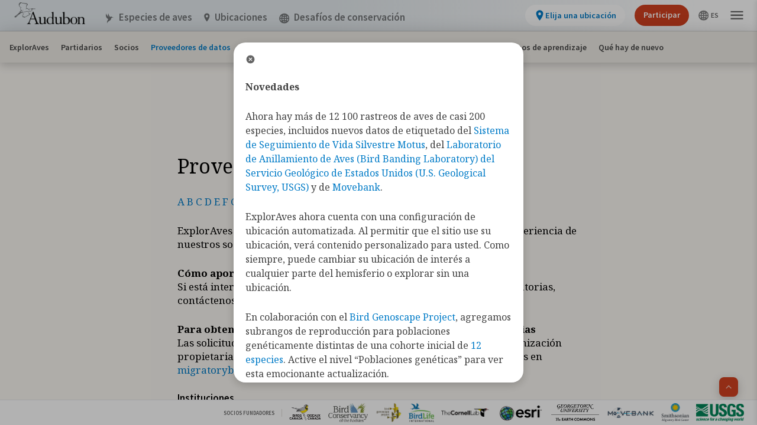

--- FILE ---
content_type: text/css
request_url: https://explorer.audubon.org/_next/static/css/802f3cfe1841db38.css
body_size: 2248
content:
.styles_componentContainer__WJ_UM{padding-top:152px;position:relative;height:calc(100vh - 149px);top:53px;overflow-y:scroll;scroll-behavior:smooth}.styles_initiativeWrapper__OeCS5{height:100%;overflow-y:scroll}.styles_componentBodyContainer__m_Kro{display:flex;justify-content:center;width:100%;margin-bottom:200px}.styles_componentBodyContainer__m_Kro ul{list-style:outside;padding:1rem}.styles_componentBodyContainer__m_Kro ol{list-style:auto;margin-left:24px}.styles_bodyContent__Jii1X{width:680px}.styles_bodyText__VKr_J{margin-top:20px;font-size:17px;line-height:23px}.styles_titleText__N9CIo{font-size:34px;line-height:46px}.styles_subtitleText__AIvgG{font-family:Source Sans Pro,sans-serif;font-weight:600;font-size:17px;line-height:21px;padding-top:26px}.styles_bold__jL_je{font-weight:700}.styles_photo__MWtLi{display:flex;align-items:center;justify-content:center;height:calc(100vh - 145px);width:100%;padding-bottom:55px;background-size:cover;background-position:50%}.styles_photoCredit__hNDYc{padding-top:.25rem;font-size:.875rem;line-height:1.25rem;--tw-text-opacity:1;color:rgba(102,102,102,var(--tw-text-opacity));padding-bottom:26px;line-height:18px}.styles_scrollToTop__6JXC1{position:fixed;bottom:3rem;right:2rem;padding:.8rem .7rem;background-color:#d1401f;border-radius:.5rem;box-shadow:0 .25rem 1rem rgba(0,0,0,.2)}.styles_scrollToTop__6JXC1 path{fill:#fff}.styles_scrollToTop__6JXC1:hover{background-color:#c42f0e}.styles_titleTextWhite___KpG0{--tw-text-opacity:1;color:rgba(255,255,255,var(--tw-text-opacity));margin-top:auto;font-size:34px;width:680px;text-shadow:0 4px 13px rgba(0,0,0,.6)}.styles_link__fWbJi{padding-left:.25rem;padding-right:.25rem;--tw-text-opacity:1;color:rgba(0,123,199,var(--tw-text-opacity))}.styles_plNone__yWl4c{padding-left:0}.styles_checkmark__iquZy{--tw-text-opacity:1;color:rgba(55,126,1,var(--tw-text-opacity))}.styles_orderedList__Dd9UJ>:not([hidden])~:not([hidden]){--tw-space-y-reverse:0;margin-top:calc(1rem * calc(1 - var(--tw-space-y-reverse)));margin-bottom:calc(1rem * var(--tw-space-y-reverse))}.styles_orderedList__Dd9UJ{display:block;list-style-type:decimal;margin:1em 0;padding-left:40px}.styles_unorderedList__gHFdr>:not([hidden])~:not([hidden]){--tw-space-y-reverse:0;margin-top:calc(1rem * calc(1 - var(--tw-space-y-reverse)));margin-bottom:calc(1rem * var(--tw-space-y-reverse))}.styles_unorderedList__gHFdr{display:block;list-style-type:circle;margin:1em 0;padding-left:40px}@media (max-width:768px){.styles_componentContainer__WJ_UM{padding-top:80px;height:calc(100vh - 107px)}.styles_titleTextWhite___KpG0{padding:100px 12px 0}.styles_bodyContent__Jii1X{width:100%;padding:1rem}.styles_photo__MWtLi{height:60vh}}.styles_attributionContainer__HyNmA{position:relative;display:flex;flex-direction:row;align-items:center;justify-content:flex-end;border-top-width:1px;--tw-bg-opacity:1;background-color:rgba(255,255,255,var(--tw-bg-opacity));font-family:Source Sans Pro,sans-serif;height:43px;overflow:auto;padding-left:12px;pointer-events:auto}.styles_imageContainer__ksQ8J{overflow-y:hidden;overflow-x:scroll;width:-moz-max-content;width:max-content;height:32px;margin:5px 10px 5px 0;white-space:nowrap;scrollbar-width:none;-ms-overflow-style:none}.styles_imageContainer__ksQ8J::-webkit-scrollbar{width:0;height:0}.styles_imageContainer__ksQ8J>.styles_svgContainer__QnjGa{margin-right:12px}.styles_imageContainer__ksQ8J>.styles_svgContainer__QnjGa>img{max-height:32px}.styles_svgContainer__QnjGa{min-width:41px;max-width:81px;display:inline-block;vertical-align:middle}.styles_svgContainer__QnjGa>img{-o-object-fit:contain;object-fit:contain}.styles_svgContainer__QnjGa:focus{outline:2px solid #008fe8;outline-offset:-2px}.styles_attributionText__A3WtX{margin-left:auto;display:flex;align-items:center;font-family:Source Sans Pro,sans-serif;font-size:.75rem;line-height:1rem;color:rgba(0,0,0,.5)}.styles_mapText__7hfTM{font-size:10px}.styles_attributionText__A3WtX a{margin-left:.25rem;display:flex;align-items:center;font-weight:600;--tw-text-opacity:1;color:rgba(0,123,199,var(--tw-text-opacity))}.styles_attributionText__A3WtX svg{margin-left:.375rem}.styles_attributionTitle__QsGs1{display:flex;flex-direction:row;align-items:center;font-weight:600;text-transform:uppercase;--tw-text-opacity:1;color:rgba(102,102,102,var(--tw-text-opacity));font-size:9px;line-height:11px;white-space:nowrap}.styles_foundingPartnersDivider__3amBL{border-left:1px solid #e1dfda;height:13px;margin:0 12px}.styles_expanderButton__4il5q{position:absolute;top:.75rem;right:.75rem;--tw-text-opacity:1;color:rgba(102,102,102,var(--tw-text-opacity))}.styles_expanderButton__4il5q>svg{height:20px}.styles_attributionModal__JwrIv.styles_sidebarIsExpanded__qRhtG{width:calc(100vw - var(--sidebar-width));left:var(--sidebar-width)}.styles_attributionModal__JwrIv{position:absolute;bottom:0;margin-top:0;display:flex;width:100%;flex-direction:column;align-items:flex-start;justify-content:space-between;border-top-left-radius:.5rem;border-top-right-radius:.5rem;font-family:Source Sans Pro,sans-serif}.styles_attributionModal__JwrIv>.styles_contentContainer__AhH7y{width:100%;padding:15px 15px 0}.styles_attributionModal__JwrIv>.styles_contentContainer__AhH7y .styles_attributionTitle__QsGs1{margin-bottom:.25rem;padding:0;color:#000;font-size:16px}.styles_attributionModal__JwrIv>.styles_contentContainer__AhH7y .styles_additionalText__UQLUq{font-weight:400;font-size:15px;color:#444}.styles_attributionModal__JwrIv>.styles_contentContainer__AhH7y>.styles_imageContainer__ksQ8J{width:100%;margin-top:15px;margin-bottom:20px}.styles_attributionModal__JwrIv>.styles_contentContainer__AhH7y>.styles_imageContainer__ksQ8J>.styles_svgContainer__QnjGa{display:flex;align-items:center}.styles_attributionModal__JwrIv>.styles_contentContainer__AhH7y>.styles_imageContainer__ksQ8J>.styles_svgContainer__QnjGa>svg{height:50px;width:115px}.styles_attributionModal__JwrIv>.styles_attributionModalBottomBar__B1Lz7{display:flex;width:100%;justify-content:space-between;border-top-width:1px;--tw-bg-opacity:1;background-color:rgba(250,247,242,var(--tw-bg-opacity));--tw-text-opacity:1;color:rgba(102,102,102,var(--tw-text-opacity));font-weight:600;height:48px;padding:15px}.styles_attributionModal__JwrIv>.styles_attributionModalBottomBar__B1Lz7>.styles_links__G6SlE{display:flex;flex-direction:row;font-size:13px}.styles_attributionModal__JwrIv>.styles_attributionModalBottomBar__B1Lz7>.styles_links__G6SlE>*{margin:auto;padding-left:5px;padding-right:15px}.styles_attributionModal__JwrIv>.styles_attributionModalBottomBar__B1Lz7>.styles_mapPoweredBy__rJb6B{display:flex;flex-direction:row;vertical-align:middle;text-transform:uppercase;font-size:10px}.styles_attributionModal__JwrIv>.styles_attributionModalBottomBar__B1Lz7>.styles_mapPoweredBy__rJb6B>*{margin:auto}.styles_attributionModal__JwrIv>.styles_attributionModalBottomBar__B1Lz7>.styles_mapPoweredBy__rJb6B>.styles_mapPoweredByDivider__M4w4d{border-left:1px solid #e1dfda;height:13px;margin-left:8px;margin-right:8px}.styles_attributionModal__JwrIv>.styles_attributionModalBottomBar__B1Lz7>.styles_mapPoweredBy__rJb6B>.styles_esriSvgContainer__uzsud{margin:auto}@media (max-width:768px){.styles_expanderButton__4il5q{display:none}.styles_imageContainer__ksQ8J{height:auto;margin-right:0}.styles_attributionTitle__QsGs1{display:none}.styles_attributionContainer__HyNmA{height:var(--mobile-attribution-bar-height);z-index:999}.styles_overlayGradient__z9b2B{position:absolute;top:0;bottom:0;transform:opacity .1s;pointer-events:none}.styles_overlayGradient__z9b2B.styles_left__dIoi_{left:0;width:2rem;background:linear-gradient(90deg,#faf7f2,#faf7f200)}.styles_overlayGradient__z9b2B.styles_right__5VmUd{right:0;width:2rem;background:linear-gradient(270deg,#faf7f2,#faf7f200)}.styles_attributionModal__JwrIv{left:0!important;width:100vw!important}.styles_attributionModal__JwrIv .styles_imageContainer__ksQ8J{overflow-x:scroll}.styles_attributionModal__JwrIv>.styles_attributionModalBottomBar__B1Lz7{padding:10px}.styles_attributionModal__JwrIv>.styles_attributionModalBottomBar__B1Lz7>.styles_links__G6SlE{font-size:11px}.styles_attributionModal__JwrIv>.styles_attributionModalBottomBar__B1Lz7 .styles_mapPoweredBy__rJb6B{font-size:8px}.styles_svgContainer__QnjGa>img{width:75px!important}}@media (min-width:769px) and (max-width:1024px){.styles_attributionModalBottomBar__B1Lz7{padding:10px!important}.styles_attributionModalBottomBar__B1Lz7 .styles_links__G6SlE{font-size:12px!important}.styles_overlayGradient__z9b2B{position:absolute;top:0;bottom:0;transform:opacity .1s;pointer-events:none}.styles_overlayGradient__z9b2B.styles_right__5VmUd{right:0;width:2rem;background:linear-gradient(270deg,#faf7f2,#faf7f200)}}.about_sidebarContainer__LVZL5{position:relative!important;grid-column:1/3;grid-row:2/4;border-radius:0}.about_sidebarContainer__LVZL5 .header{border-bottom-width:0}.about_sidebarContainer__LVZL5 .footer{bottom:0;width:100vw}.about_sidebarContainer__LVZL5 .expander{display:none}.about_sidebarContainer__LVZL5 .outlet{width:100vw;overflow-y:scroll;height:calc(100vh - 53px)}.about_container__teNzi{z-index:50;height:100vh;width:100vw;padding-bottom:1rem}.about_header__w5eXL{display:flex;width:100vw}.about_header__w5eXL>:not([hidden])~:not([hidden]){--tw-space-x-reverse:0;margin-right:calc(1.25rem * var(--tw-space-x-reverse));margin-left:calc(1.25rem * calc(1 - var(--tw-space-x-reverse)))}.about_header__w5eXL{padding-left:1rem;padding-right:1rem;font-family:Source Sans Pro,sans-serif;font-size:.875rem;line-height:1.25rem;font-weight:600;--tw-text-opacity:1;color:rgba(68,68,68,var(--tw-text-opacity));position:fixed;background-color:#eeebe5;border-top:1px solid #e1dfda;box-shadow:0 4px 15px rgba(0,0,0,.2);overflow:scroll hidden;scrollbar-width:none;-ms-overflow-style:none}.about_header__w5eXL::-webkit-scrollbar{width:0;height:0}.about_transparent__kHdQc{background-color:hsla(38,44%,96%,.7);backdrop-filter:blur(2px)}.about_title__6Gwzp{height:100%;padding-top:1rem;padding-bottom:1rem;font-family:Source Sans Pro,sans-serif;font-size:.875rem;line-height:1.25rem;font-weight:600;--tw-text-opacity:1;color:rgba(68,68,68,var(--tw-text-opacity));white-space:nowrap}.about_selected__lqg2s{--tw-text-opacity:1;color:rgba(0,123,199,var(--tw-text-opacity))}.about_bodyContent__2YVA8{width:680px}.about_footer__Yf3EA{width:100%;position:fixed;bottom:0}@media (max-width:768px){.about_title__6Gwzp{font-size:.6875rem}.about_bodyContent__2YVA8{width:100%;padding:.5rem}.about_footer__Yf3EA{display:none}.about_overlayGradient__DmDwK{position:absolute;top:0;height:52px;transform:opacity .1s;pointer-events:none}.about_overlayGradient__DmDwK.about_left__nI_yS{left:-1rem;width:2rem;background:linear-gradient(90deg,#faf7f2,#faf7f200)}.about_overlayGradient__DmDwK.about_right__oX5HV{right:0;width:3rem;background:linear-gradient(270deg,#faf7f2,#faf7f200)}}

--- FILE ---
content_type: image/svg+xml
request_url: https://explorer.audubon.org/images/loading-indicators/animated-bird-loader.svg
body_size: 3933
content:
<svg version="1.1" xmlns="http://www.w3.org/2000/svg" xmlns:xlink="http://www.w3.org/1999/xlink" x="0px" y="0px"
	 viewBox="0 0 500 500" style="enable-background:new 0 0 500 500;" xml:space="preserve">

  <style>
    .st0{fill:#D1D1D1;}
    .st1{fill:#0AA8E3;}
    .st2{fill:#F15936;}
    .st3{fill:#7BA701;}
    .st4{fill:#23c1bb;}
    .st5{fill:#9064AA;}

    .st1, .st2, .st3, .st4, .st5 {
      clip-path: inset(0% 0% 0% 0% round 0%);
      animation: fill 4s infinite;
    }

    @keyframes fill {
      0%   { clip-path: inset(100% 0% 0% 0% round 0%);	 }
      95% { clip-path: inset(-1% 0% 0% 0% round 0%);	 }
      100% { clip-path: inset(-1% 0% 0% 0% round 0%);	 }
    }

    @keyframes appear1 {
      0%   { opacity: 1; }
      20% { opacity: 1; }
      20.5% { opacity: 0; }
      100% { opacity: 0; }
    }

    @keyframes appear2 {
      0%   { opacity: 0; }
      20%   { opacity: 0; }
      21% { opacity: 1; }
      40% { opacity: 1; }
      40.5% { opacity: 0; }
      100% { opacity: 0; }
    }

    @keyframes appear3 {
      0%   { opacity: 0; }
      40%   { opacity: 0; }
      41% { opacity: 1; }
      60% { opacity: 1; }
      60.5% { opacity: 0; }
      100% { opacity: 0; }
    }

    @keyframes appear4 {
      0%   { opacity: 0; }
      40%   { opacity: 0; }
      61% { opacity: 0; }
      62% { opacity: 1; }
      80% { opacity: 1; }
      80.5% { opacity: 0; }
      100% { opacity: 0; }
    }

    @keyframes appear5 {
      0%   { opacity: 0; }
      40%   { opacity: 0; }
      81% { opacity: 0; }
      82% { opacity: 1; }
      99% { opacity: 1; }
      99.5% { opacity: 0; }
    }

    @keyframes fadeout {
      0%   { opacity: 0; transform: scale(.8)}
      1.5%   { opacity: 0; transform: scale(.8)}
      3%   { opacity: 1; transform: scale(1)}
      95% { opacity: 1; transform: scale(1) }
      100% {opacity: 0; transform: scale(.9)}
    }

    #oystercatcher, #kingfisher, #woodcock, #egret, #plover {
      opacity: 0;
    }

    #oystercatcher {
      opacity: 1;
      animation: appear1 20s infinite;
    }

    #kingfisher {
      opacity: 1;
      animation: appear2 20s infinite;
    }

    #woodcock {
      opacity: 1;
      animation: appear3 20s infinite;
    }

    #egret {
      opacity: 1;
      animation: appear4 20s infinite;
    }

    #plover {
      opacity: 1;
      animation: appear5 20s infinite;
    }
  </style>

  <g id="oystercatcher">
    <path class="st0" d="M476.5471,148.4104c-8.9831-4.2777-76.5701-34.2213-82.5589-37.2157
      c-10.6942-6.4165-2.9944-18.8217-26.9493-28.6603c-23.5271-9.4109-50.4764,3.8499-59.8873,33.3658
      c-3.8499,11.1219-33.7935,22.2439-74.0035,38.499L27.3926,237.3857h35.9468l-21.4028,10.2664l0.8555,5.561l41.7428-4.0211
      c38.8064,30.1696,86.1741,46.0266,131.7636,48.9747c-0.8981,8.4657-0.2243,14.6007,1.6003,18.2516l-4.8558,9.9428
      c-7.6998,15.8273-6.8443,23.5271-5.9887,35.5046l4.2601,55.8074l-11.9599,0.23c-4.7054,0-5.1332,5.9887,0,5.9887h16.4887
      c0.3073,0.173,0.6539,0.3199,1.0497,0.4278l21.3883,5.9887c4.7054,1.2833,6.4165-5.1332,2.1388-6.4165h3.4221
      c0.4585,0,0.8706-0.0566,1.2413-0.1561c0.3916,0.0999,0.8322,0.1561,1.3253,0.1561h16.4886
      c0.3073,0.173,0.6539,0.3199,1.0497,0.4278l21.3883,5.9887c4.7054,1.2833,6.4165-5.1332,2.1388-6.4165h3.4221
      c5.1332,0,4.7054-6.8443,0-6.8443l-23.6331,0.4545l-13.5824-51.3586c-3.4221-12.4052-4.7054-20.5328,0-38.0712l1.9003-7.1262
      c5.104-2.6511,11.0971-11.1539,16.624-25.8235c75.7157-13.7629,131.7257-67.0717,108.5222-151.8453
      c-2.1388-7.272,2.5666-16.2551,10.2664-14.1163c6.4165,1.7111,74.0035,23.9549,82.5589,26.5215
      C482.108,158.249,484.6747,152.2603,476.5471,148.4104z M258.6942,417.6667l-12.2853,0.2363c-0.0292,0-0.0562,0.003-0.0851,0.0034
      c-0.6085-0.5225-1.4396-0.8589-2.4815-0.8589l-23.9862,0.4613l-4.2464-53.5043c-0.8555-11.9774-1.2833-20.105,6.8443-36.7879
      l3.5712-7.3151c4.7498-1.6828,10.758-7.8143,17.1055-18.741c0.2116,7.9575,1.5381,13.6682,3.6196,17.0475l-2.908,11.1474
      c-4.2777,17.1106-2.9944,24.3827,0,35.5046L258.6942,417.6667z"/>
    <path class="st1" d="M476.5471,148.4104c-8.9831-4.2777-76.5701-34.2213-82.5589-37.2157
      c-10.6942-6.4165-2.9944-18.8217-26.9493-28.6603c-23.5271-9.4109-50.4764,3.8499-59.8873,33.3658
      c-3.8499,11.1219-33.7935,22.2439-74.0035,38.499L27.3926,237.3857h35.9468l-21.4028,10.2664l0.8555,5.561l41.7428-4.0211
      c38.8064,30.1696,86.1741,46.0266,131.7636,48.9747c-0.8981,8.4657-0.2243,14.6007,1.6003,18.2516l-4.8558,9.9428
      c-7.6998,15.8273-6.8443,23.5271-5.9887,35.5046l4.2601,55.8074l-11.9599,0.23c-4.7054,0-5.1332,5.9887,0,5.9887h16.4887
      c0.3073,0.173,0.6539,0.3199,1.0497,0.4278l21.3883,5.9887c4.7054,1.2833,6.4165-5.1332,2.1388-6.4165h3.4221
      c0.4585,0,0.8706-0.0566,1.2413-0.1561c0.3916,0.0999,0.8322,0.1561,1.3253,0.1561h16.4886
      c0.3073,0.173,0.6539,0.3199,1.0497,0.4278l21.3883,5.9887c4.7054,1.2833,6.4165-5.1332,2.1388-6.4165h3.4221
      c5.1332,0,4.7054-6.8443,0-6.8443l-23.6331,0.4545l-13.5824-51.3586c-3.4221-12.4052-4.7054-20.5328,0-38.0712l1.9003-7.1262
      c5.104-2.6511,11.0971-11.1539,16.624-25.8235c75.7157-13.7629,131.7257-67.0717,108.5222-151.8453
      c-2.1388-7.272,2.5666-16.2551,10.2664-14.1163c6.4165,1.7111,74.0035,23.9549,82.5589,26.5215
      C482.108,158.249,484.6747,152.2603,476.5471,148.4104z M258.6942,417.6667l-12.2853,0.2363c-0.0292,0-0.0562,0.003-0.0851,0.0034
      c-0.6085-0.5225-1.4396-0.8589-2.4815-0.8589l-23.9862,0.4613l-4.2464-53.5043c-0.8555-11.9774-1.2833-20.105,6.8443-36.7879
      l3.5712-7.3151c4.7498-1.6828,10.758-7.8143,17.1055-18.741c0.2116,7.9575,1.5381,13.6682,3.6196,17.0475l-2.908,11.1474
      c-4.2777,17.1106-2.9944,24.3827,0,35.5046L258.6942,417.6667z"/>
  </g>
  <g id="kingfisher">
    <path class="st0" d="M449.0669,132.8312c-36.6573-9.4262-73.8383-13.6156-110.4957-13.6156l-7.8552-9.9499
      c-14.6629-18.8524-30.3732-27.7549-75.933-21.9944c-38.2284,4.7131-26.7075,47.1309-53.415,82.2172
      c-59.6992,78.5515-91.6434,156.5794-157.103,259.2199l12.0446,12.0446c28.1396-35.4559,54.8006-56.9324,80.2481-71.9429
      l-17.407,31.6198l13.0919,4.7131l42.0998-55.1483c8.7961-3.7614,17.4503-7.1741,25.9758-10.5943
      c4.5674,15.814,9.6162,24.7465,14.409,28.0928l7.4053,36.2333l-19.1936,0.3691c-5.7604,0-6.2841,7.3315,0,7.3315h20.1856
      c0.3762,0.2117,0.8006,0.3915,1.2851,0.5237l26.1838,7.3315c5.7604,1.571,7.8551-6.2841,2.6184-7.8551h4.1894h0.8096
      c0.3762,0.2117,0.8005,0.3915,1.2851,0.5237l26.1838,7.3315c5.7604,1.571,7.8552-6.2841,2.6184-7.8551h4.1894
      c6.2841,0,5.7604-8.3788,0-8.3788l-32.6475,0.6279c-0.1883-0.1107-0.3875-0.2099-0.6004-0.2938
      c0.021-0.7302-0.0579-1.5383-0.2674-2.4288l-7.5986-35.2789c6.6848-7.8478,10.9542-28.8488,9.1869-56.6059
      c0.8681-0.6077,1.7352-1.2243,2.601-1.8534c97.9277-70.6963,54.4625-116.7799,66.507-157.103
      c1.571-5.2368,4.1894-8.3788,7.8551-8.3788c26.7075,0.5237,83.7882,0,111.5431-3.6657
      C452.7327,137.5444,453.2563,133.8786,449.0669,132.8312z M232.7885,403.0483l-7.768-37.1756
      c2.41-2.7325,4.5138-7.1613,6.1447-12.9921c3.3648,7.9835,6.8459,12.8054,10.1902,14.9073l7.1434,33.1656
      c0.1745,0.8289,0.4116,1.5745,0.6903,2.2527l-16.3083,0.3136C232.8512,403.3635,232.8266,403.21,232.7885,403.0483z"/>
    <path class="st2" d="M449.0669,132.8312c-36.6573-9.4262-73.8383-13.6156-110.4957-13.6156l-7.8552-9.9499
      c-14.6629-18.8524-30.3732-27.7549-75.933-21.9944c-38.2284,4.7131-26.7075,47.1309-53.415,82.2172
      c-59.6992,78.5515-91.6434,156.5794-157.103,259.2199l12.0446,12.0446c28.1396-35.4559,54.8006-56.9324,80.2481-71.9429
      l-17.407,31.6198l13.0919,4.7131l42.0998-55.1483c8.7961-3.7614,17.4503-7.1741,25.9758-10.5943
      c4.5674,15.814,9.6162,24.7465,14.409,28.0928l7.4053,36.2333l-19.1936,0.3691c-5.7604,0-6.2841,7.3315,0,7.3315h20.1856
      c0.3762,0.2117,0.8006,0.3915,1.2851,0.5237l26.1838,7.3315c5.7604,1.571,7.8551-6.2841,2.6184-7.8551h4.1894h0.8096
      c0.3762,0.2117,0.8005,0.3915,1.2851,0.5237l26.1838,7.3315c5.7604,1.571,7.8552-6.2841,2.6184-7.8551h4.1894
      c6.2841,0,5.7604-8.3788,0-8.3788l-32.6475,0.6279c-0.1883-0.1107-0.3875-0.2099-0.6004-0.2938
      c0.021-0.7302-0.0579-1.5383-0.2674-2.4288l-7.5986-35.2789c6.6848-7.8478,10.9542-28.8488,9.1869-56.6059
      c0.8681-0.6077,1.7352-1.2243,2.601-1.8534c97.9277-70.6963,54.4625-116.7799,66.507-157.103
      c1.571-5.2368,4.1894-8.3788,7.8551-8.3788c26.7075,0.5237,83.7882,0,111.5431-3.6657
      C452.7327,137.5444,453.2563,133.8786,449.0669,132.8312z M232.7885,403.0483l-7.768-37.1756
      c2.41-2.7325,4.5138-7.1613,6.1447-12.9921c3.3648,7.9835,6.8459,12.8054,10.1902,14.9073l7.1434,33.1656
      c0.1745,0.8289,0.4116,1.5745,0.6903,2.2527l-16.3083,0.3136C232.8512,403.3635,232.8266,403.21,232.7885,403.0483z"/>
  </g>
  <g id="timberdoodle">
    <g id="woodcock">
      <path class="st0" d="M481.4707,220.4092c-29.7327-15.5525-77.8586-38.8044-120.3776-59.7558
        c-13.2398-38.0956-16.4113-39.0583-40.0627-39.541c-17.6093-0.4891-31.3055,3.9132-41.0883,13.207
        c-12.7179,11.2504-19.0768,27.8814-19.0768,27.8814C189.45,140.6783,85.7508,237.0402,26.564,225.7898l-4.8915,10.2721
        c15.1635,5.8697,33.262,25.9248,42.5558,34.7294c36.4913,34.8451,88.8342,55.528,140.9724,60.1565
        c0.2193,7.4691,1.9422,13.8179,3.8151,21.0418l8.774,33.7799l-23.9376,0.4603c-5.3806,0-5.8697,6.8481,0,6.8481h18.8546
        c0.3514,0.1978,0.7478,0.3657,1.2004,0.4891l24.4574,6.8481c5.3806,1.4674,7.3372-5.8697,2.4457-7.3372h3.9132
        c0.5243,0,0.9956-0.0648,1.4195-0.1785c0.4478,0.1142,0.9517,0.1785,1.5155,0.1785h18.8546
        c0.3514,0.1978,0.7478,0.3657,1.2004,0.4891l24.4573,6.8481c5.3806,1.4674,7.3372-5.8697,2.4457-7.3372h3.9132
        c5.8698,0,5.3806-7.8264,0-7.8264l-37.1288,0.714c0.273-0.8982,0.2965-1.9594-0.0464-3.1598l-8.3155-31.7946
        c-1.8273-7.0479-3.2356-12.9823-3.2606-20.1059c25.0925-2.3618,49.0046-8.7854,69.7846-19.515
        c55.526-28.7203,68.8862-104.7417,38.7212-127.6957c40.5292,13.184,80.6355,27.6156,120.7407,41.6059
        C483.9165,227.2573,487.8297,224.3224,481.4707,220.4092z M243.2561,351.9898l8.3155,32.2837
        c0.1764,0.7056,0.4183,1.3248,0.7076,1.8678l-4.6207,0.0888c-0.0334,0-0.0643,0.0034-0.0973,0.0039
        c-0.6959-0.5975-1.6462-0.9822-2.8376-0.9822l-16.829,0.3237l-9.0958-34.5639c-1.763-6.7999-3.1334-12.5653-3.2504-19.3601
        c8.0215,0.3844,16.0121,0.3859,23.9144-0.0057C239.7651,338.816,241.4417,344.991,243.2561,351.9898z"/>
      <path class="st3" d="M481.4707,220.4092c-29.7327-15.5525-77.8586-38.8044-120.3776-59.7558
        c-13.2398-38.0956-16.4113-39.0583-40.0627-39.541c-17.6093-0.4891-31.3055,3.9132-41.0883,13.207
        c-12.7179,11.2504-19.0768,27.8814-19.0768,27.8814C189.45,140.6783,85.7508,237.0402,26.564,225.7898l-4.8915,10.2721
        c15.1635,5.8697,33.262,25.9248,42.5558,34.7294c36.4913,34.8451,88.8342,55.528,140.9724,60.1565
        c0.2193,7.4691,1.9422,13.8179,3.8151,21.0418l8.774,33.7799l-23.9376,0.4603c-5.3806,0-5.8697,6.8481,0,6.8481h18.8546
        c0.3514,0.1978,0.7478,0.3657,1.2004,0.4891l24.4574,6.8481c5.3806,1.4674,7.3372-5.8697,2.4457-7.3372h3.9132
        c0.5243,0,0.9956-0.0648,1.4195-0.1785c0.4478,0.1142,0.9517,0.1785,1.5155,0.1785h18.8546
        c0.3514,0.1978,0.7478,0.3657,1.2004,0.4891l24.4573,6.8481c5.3806,1.4674,7.3372-5.8697,2.4457-7.3372h3.9132
        c5.8698,0,5.3806-7.8264,0-7.8264l-37.1288,0.714c0.273-0.8982,0.2965-1.9594-0.0464-3.1598l-8.3155-31.7946
        c-1.8273-7.0479-3.2356-12.9823-3.2606-20.1059c25.0925-2.3618,49.0046-8.7854,69.7846-19.515
        c55.526-28.7203,68.8862-104.7417,38.7212-127.6957c40.5292,13.184,80.6355,27.6156,120.7407,41.6059
        C483.9165,227.2573,487.8297,224.3224,481.4707,220.4092z M243.2561,351.9898l8.3155,32.2837
        c0.1764,0.7056,0.4183,1.3248,0.7076,1.8678l-4.6207,0.0888c-0.0334,0-0.0643,0.0034-0.0973,0.0039
        c-0.6959-0.5975-1.6462-0.9822-2.8376-0.9822l-16.829,0.3237l-9.0958-34.5639c-1.763-6.7999-3.1334-12.5653-3.2504-19.3601
        c8.0215,0.3844,16.0121,0.3859,23.9144-0.0057C239.7651,338.816,241.4417,344.991,243.2561,351.9898z"/>
    </g>
  </g>
  <g id="egret">
    <path class="st0" d="M473.1832,96.2824c-6.1887-3.5364-43.763-22.5446-53.9302-29.1754
      c-15.0297-9.7251-35.8061-38.0164-64.0974-38.0164c-27.8492,0-43.763,22.9866-43.763,44.6471
      c0,36.6902,49.5097,57.4666,49.5097,96.3671c0,16.3559-10.1672,30.5015-21.6605,18.1241
      c-3.5364-3.5364-4.4205-24.7549-31.3856-35.8061c-92.8307-38.9005-190.5239,113.607-285.1227,180.7988l3.9785,7.5149
      c14.5498-3.4952,28.891-6.4216,43.3906-9.1354l-10.6788,10.9036l3.9785,7.9569l53.0502-27.0665
      c25.5806-4.4578,52.697-9.3597,83.0869-16.3802l-1.9769,23.0642l-1.103,2.2584c-7.9569,16.3559-7.0728,24.3128-6.1887,36.6902
      l7.0728,93.2727c0.0045,0.085,0.015,0.1631,0.0212,0.2461l-10.1884,0.196c-4.8625,0-5.3046,6.1887,0,6.1887h17.0393
      c0.3176,0.1787,0.6758,0.3305,1.0848,0.442l22.1025,6.1887c4.8626,1.3261,6.6308-5.3046,2.2103-6.6308h3.5364
      c0.3887,0,0.7428-0.0419,1.0703-0.1123c0.3463,0.0703,0.7233,0.1123,1.1399,0.1123h17.0393
      c0.3176,0.1787,0.6758,0.3305,1.0848,0.442l22.1026,6.1887c4.8625,1.3261,6.6307-5.3046,2.2102-6.6308h3.5364
      c5.3046,0,4.8625-7.0728,0-7.0728l-21.6666,0.4167l-21.2124-88.8268c-3.0944-12.8195-4.8625-21.2184,0-39.3425l3.1989-11.9959
      l30.5977-34.5887c10.4446-3.1881,21.2628-6.651,32.511-10.4399c21.6605-7.5149,86.642-33.1538,91.0625-101.6717
      c3.5364-57.9087-44.6471-72.4963-44.6471-94.5989c0-27.8492,85.3158,6.1887,120.6799,21.2184
      C476.7196,103.7973,478.9299,99.8188,473.1832,96.2824z M250.8676,462.4443l-15.1644,0.2916
      c-0.6278-0.5344-1.4833-0.8775-2.5536-0.8775l-26.9634,0.5186c-0.0013-0.0261-0.0001-0.0503-0.0016-0.0765l-7.0728-91.0624
      c-0.8841-12.3774-1.3262-20.7764,7.0728-38.0164l1.3819-2.8306l27.1283-30.6667l-1.4228,16.5991l-4.9848,19.1085
      c-4.4205,17.682-3.0944,25.1969,0,36.6902L250.8676,462.4443z"/>
    <path class="st4" d="M473.1832,96.2824c-6.1887-3.5364-43.763-22.5446-53.9302-29.1754
      c-15.0297-9.7251-35.8061-38.0164-64.0974-38.0164c-27.8492,0-43.763,22.9866-43.763,44.6471
      c0,36.6902,49.5097,57.4666,49.5097,96.3671c0,16.3559-10.1672,30.5015-21.6605,18.1241
      c-3.5364-3.5364-4.4205-24.7549-31.3856-35.8061c-92.8307-38.9005-190.5239,113.607-285.1227,180.7988l3.9785,7.5149
      c14.5498-3.4952,28.891-6.4216,43.3906-9.1354l-10.6788,10.9036l3.9785,7.9569l53.0502-27.0665
      c25.5806-4.4578,52.697-9.3597,83.0869-16.3802l-1.9769,23.0642l-1.103,2.2584c-7.9569,16.3559-7.0728,24.3128-6.1887,36.6902
      l7.0728,93.2727c0.0045,0.085,0.015,0.1631,0.0212,0.2461l-10.1884,0.196c-4.8625,0-5.3046,6.1887,0,6.1887h17.0393
      c0.3176,0.1787,0.6758,0.3305,1.0848,0.442l22.1025,6.1887c4.8626,1.3261,6.6308-5.3046,2.2103-6.6308h3.5364
      c0.3887,0,0.7428-0.0419,1.0703-0.1123c0.3463,0.0703,0.7233,0.1123,1.1399,0.1123h17.0393
      c0.3176,0.1787,0.6758,0.3305,1.0848,0.442l22.1026,6.1887c4.8625,1.3261,6.6307-5.3046,2.2102-6.6308h3.5364
      c5.3046,0,4.8625-7.0728,0-7.0728l-21.6666,0.4167l-21.2124-88.8268c-3.0944-12.8195-4.8625-21.2184,0-39.3425l3.1989-11.9959
      l30.5977-34.5887c10.4446-3.1881,21.2628-6.651,32.511-10.4399c21.6605-7.5149,86.642-33.1538,91.0625-101.6717
      c3.5364-57.9087-44.6471-72.4963-44.6471-94.5989c0-27.8492,85.3158,6.1887,120.6799,21.2184
      C476.7196,103.7973,478.9299,99.8188,473.1832,96.2824z M250.8676,462.4443l-15.1644,0.2916
      c-0.6278-0.5344-1.4833-0.8775-2.5536-0.8775l-26.9634,0.5186c-0.0013-0.0261-0.0001-0.0503-0.0016-0.0765l-7.0728-91.0624
      c-0.8841-12.3774-1.3262-20.7764,7.0728-38.0164l1.3819-2.8306l27.1283-30.6667l-1.4228,16.5991l-4.9848,19.1085
      c-4.4205,17.682-3.0944,25.1969,0,36.6902L250.8676,462.4443z"/>
  </g>
  <g id="plover">
    <path class="st0" d="M475.1633,166.4768l-32.0695-12.1954c11.7437-60.5254-110.2105-67.7523-116.9857,9.0337L18.9641,273.0738
      l3.1618,14.0021l37.9413-9.937c34.3279-9.0336,72.7209,17.6156,105.242,38.8447c26.7079,17.6428,55.6874,28.5275,84.5329,33.1424
      c3.8,12.5425,7.954,19.7026,11.906,22.4619l6.3873,31.252l-16.5549,0.3184c-4.9685,0-5.4202,6.3236,0,6.3236h17.4105
      c0.3245,0.1826,0.6905,0.3377,1.1085,0.4517l22.5841,6.3236c4.9685,1.355,6.7752-5.4202,2.2584-6.7752h3.6135h0.6983
      c0.3245,0.1826,0.6905,0.3377,1.1085,0.4517l22.5841,6.3236c4.9685,1.355,6.7752-5.4202,2.2584-6.7752h3.6135
      c5.4202,0,4.9685-7.2269,0-7.2269l-28.1592,0.5415c-0.1624-0.0955-0.3342-0.1811-0.5178-0.2534
      c0.0181-0.6298-0.0499-1.3268-0.2307-2.0949l-6.5539-30.4288c3.0194-3.5447,5.4672-10.2004,6.8954-19.1756
      c84.7769-7.9834,155.162-71.5103,143.2935-177.1401l29.3593,1.8067C478.325,175.9621,480.1318,168.2835,475.1633,166.4768z
      M277.3264,402.255l-6.7001-32.0647c2.0788-2.3569,3.8932-6.1768,5.3-11.2059c2.9022,6.8859,5.9047,11.0449,8.7893,12.8579
      l6.1613,28.606c0.1505,0.715,0.3549,1.3581,0.5954,1.9429l-14.0663,0.2705C277.3805,402.5267,277.3592,402.3944,277.3264,402.255z"
      />
    <path class="st5" d="M475.1633,166.4768l-32.0695-12.1954c11.7437-60.5254-110.2105-67.7523-116.9857,9.0337L18.9641,273.0738
      l3.1618,14.0021l37.9413-9.937c34.3279-9.0336,72.7209,17.6156,105.242,38.8447c26.7079,17.6428,55.6874,28.5275,84.5329,33.1424
      c3.8,12.5425,7.954,19.7026,11.906,22.4619l6.3873,31.252l-16.5549,0.3184c-4.9685,0-5.4202,6.3236,0,6.3236h17.4105
      c0.3245,0.1826,0.6905,0.3377,1.1085,0.4517l22.5841,6.3236c4.9685,1.355,6.7752-5.4202,2.2584-6.7752h3.6135h0.6983
      c0.3245,0.1826,0.6905,0.3377,1.1085,0.4517l22.5841,6.3236c4.9685,1.355,6.7752-5.4202,2.2584-6.7752h3.6135
      c5.4202,0,4.9685-7.2269,0-7.2269l-28.1592,0.5415c-0.1624-0.0955-0.3342-0.1811-0.5178-0.2534
      c0.0181-0.6298-0.0499-1.3268-0.2307-2.0949l-6.5539-30.4288c3.0194-3.5447,5.4672-10.2004,6.8954-19.1756
      c84.7769-7.9834,155.162-71.5103,143.2935-177.1401l29.3593,1.8067C478.325,175.9621,480.1318,168.2835,475.1633,166.4768z
      M277.3264,402.255l-6.7001-32.0647c2.0788-2.3569,3.8932-6.1768,5.3-11.2059c2.9022,6.8859,5.9047,11.0449,8.7893,12.8579
      l6.1613,28.606c0.1505,0.715,0.3549,1.3581,0.5954,1.9429l-14.0663,0.2705C277.3805,402.5267,277.3592,402.3944,277.3264,402.255z"
      />
  </g>
</svg>


--- FILE ---
content_type: text/javascript
request_url: https://explorer.audubon.org/map/chunks/CircularArray.4555c6c6.js
body_size: 640
content:
import{g as t}from"../mbi-map.49959305.js";class s{constructor(t){this.size=0,this._start=0,this.maxSize=t,this._buffer=new Array(t)}get entries(){return this._buffer}enqueue(t){if(this.size===this.maxSize){const s=this._buffer[this._start];return this._buffer[this._start]=t,this._start=(this._start+1)%this.maxSize,s}return this._buffer[(this._start+this.size++)%this.maxSize]=t,null}dequeue(){if(0===this.size)return null;const t=this._buffer[this._start];return this._buffer[this._start]=null,this.size--,this._start=(this._start+1)%this.maxSize,t}peek(){return 0===this.size?null:this._buffer[this._start]}find(s){if(0===this.size)return null;for(const i of this._buffer)if(t(i)&&s(i))return i;return null}clear(s){let i=this.dequeue();for(;t(i);)s&&s(i),i=this.dequeue()}}export{s};


--- FILE ---
content_type: text/javascript
request_url: https://explorer.audubon.org/map/chunks/GeometryUtils.3232cb59.js
body_size: 117
content:
const n=128/Math.PI,t=256/360,r=1/Math.LN2;function u(n,t){return(n%=t)>=0?n:n+t}function o(t){return u(t*n,256)}function c(n){return u(n*t,256)}function e(n){return Math.log(n)*r}function f(n,t,r){return n>=t&&n<=r||n>=r&&n<=t}export{c as M,e as P,f as g,o as h};


--- FILE ---
content_type: text/javascript
request_url: https://explorer.audubon.org/_next/static/chunks/pages/about/dataproviders-ed1e9f2049b5e1aa.js
body_size: 924
content:
(self.webpackChunk_N_E=self.webpackChunk_N_E||[]).push([[4725],{88485:function(e,n,t){"use strict";var r,s=t(67294);function a(){return a=Object.assign?Object.assign.bind():function(e){for(var n=1;n<arguments.length;n++){var t=arguments[n];for(var r in t)({}).hasOwnProperty.call(t,r)&&(e[r]=t[r])}return e},a.apply(null,arguments)}n.Z=function(e){return s.createElement("svg",a({width:10,height:7,fill:"none",xmlns:"http://www.w3.org/2000/svg"},e),r||(r=s.createElement("path",{d:"M1.36 6.5l3.745-3.708L8.85 6.5 10 5.358 5.105.5.209 5.358 1.359 6.5z",fill:"#000",fillOpacity:.6})))}},17481:function(e,n,t){"use strict";t.r(n),t.d(n,{default:function(){return v}});var r=t(67294),s=t(86896),a=t(44012),i=t(72890),o=t(76199),l=t(39234),c=t(88485),u=t(79318),d=t.n(u),h=t(68754),f=t(9492),p=t(85893);function m(e){let{text:n}=e;const[t]=(0,h.bU)(),{formatMessage:u}=(0,s.Z)(),m=r.useRef(null),v=u({id:"ELbg9p",defaultMessage:[{type:0,value:"Data Providers"}]}),x=(0,f.aM)(t,v,"title",n),b=(0,f.aM)(t,"","body",n);return(0,p.jsx)("div",{className:d().componentContainer,children:(0,p.jsxs)("div",{className:d().componentBodyContainer,ref:m,children:[(0,p.jsxs)("div",{className:d().bodyContent,children:[(0,p.jsx)("h1",{className:d().titleText,children:x}),b?(0,p.jsx)(i.D,{remarkPlugins:[o.Z],rehypePlugins:[l.Z],className:"cmsContent",children:b}):(0,p.jsx)(p.Fragment,{children:(0,p.jsx)("p",{className:d().bodyText,children:(0,p.jsx)(a.Z,{id:"ve3xXZ",defaultMessage:[{type:0,value:"The Bird Migration Explorer is made possible by the generous contribution of data and expertise from our partners and the research community."}]})})})]}),(0,p.jsx)("button",{onClick:()=>{var e;null===(e=m.current)||void 0===e||e.scrollIntoView({behavior:"smooth"})},className:d().scrollToTop,children:(0,p.jsx)(c.Z,{})})]})})}var v=(0,t(15673).XA)((e=>{let{aboutText:n}=e;return(0,p.jsx)(m,{text:n})}),4)},18764:function(e,n,t){(window.__NEXT_P=window.__NEXT_P||[]).push(["/about/dataproviders",function(){return t(17481)}])}},function(e){e.O(0,[4751,9774,2888,179],(function(){return n=18764,e(e.s=n);var n}));var n=e.O();_N_E=n}]);

--- FILE ---
content_type: text/javascript
request_url: https://explorer.audubon.org/map/chunks/ExpandedCIM.c334e07d.js
body_size: 7935
content:
import{bD as e,bl as t,bj as o,c as i,s as r,e3 as n,cQ as a,g as l,a6 as s,e4 as c,bM as f,cw as m,cx as u,dg as p,co as y,cj as h,cn as g}from"../mbi-map.49959305.js";import{o as d,t as S,b as v,A as b,x as N,f as C,Z as O,h as k,i as M,M as x,k as P,l as w,d as L,p as I,C as A}from"./CIMSymbolHelper.a219a32b.js";import{q as X,C as z,B as R,v as J}from"./quantizationUtils.5779fdaa.js";import{b as H,S as Y}from"./Utils.e898aff4.js";import{f as $}from"./MaterialKey.86562af5.js";function E(e){if(!e)return null;switch(e.type){case"CIMPointSymbol":{const t=e.symbolLayers;return t&&1===t.length?E(t[0]):null}case"CIMVectorMarker":{const t=e.markerGraphics;if(!t||1!==t.length)return null;const o=t[0];if(!o)return null;const i=o.geometry;if(!i)return null;const r=o.symbol;return!r||"CIMPolygonSymbol"!==r.type&&"CIMLineSymbol"!==r.type||r.symbolLayers?.some(e=>!!e.effects)?null:{geom:i,asFill:"CIMPolygonSymbol"===r.type}}case"sdf":return{geom:e.geom,asFill:e.asFill}}return null}function F(e){let t=1/0,o=-1/0,i=1/0,r=-1/0;for(const n of e)for(const e of n)e[0]<t&&(t=e[0]),e[0]>o&&(o=e[0]),e[1]<i&&(i=e[1]),e[1]>r&&(r=e[1]);return[t,i,o,r]}function T(t){return t?t.rings?F(t.rings):t.paths?F(t.paths):e(t)?[t.xmin,t.ymin,t.xmax,t.ymax]:null:null}function G(e,t,o,i,r){const[n,a,l,s]=e;if(l<n||s<a)return[0,0,0];const c=l-n,f=s-a,m=Math.floor(31.5),u=(128-2*(m+1))/Math.max(c,f),p=Math.round(c*u)+2*m,y=Math.round(f*u)+2*m;let h=1;t&&(h=y/u/(t.ymax-t.ymin));let g=0,d=0;if(i)if(r){if(t&&o&&t.ymax-t.ymin>0){const e=(t.xmax-t.xmin)/(t.ymax-t.ymin);g=i.x/(o*e),d=i.y/o}}else g=i.x,d=i.y;return g=.5*(t.xmax+t.xmin)+g*(t.xmax-t.xmin),d=.5*(t.ymax+t.ymin)+d*(t.ymax-t.ymin),g-=n,d-=a,g*=u,d*=u,g+=m,d+=m,[h,g/p-.5,-(d/y-.5)]}function U(e){const t=function(e){return e?e.rings?e.rings:e.paths?e.paths:void 0!==e.xmin&&void 0!==e.ymin&&void 0!==e.xmax&&void 0!==e.ymax?[[[e.xmin,e.ymin],[e.xmin,e.ymax],[e.xmax,e.ymax],[e.xmax,e.ymin],[e.xmin,e.ymin]]]:null:null}(e.geom),o=function(e){let t=1/0,o=-1/0,i=1/0,r=-1/0;for(const n of e)for(const e of n)e[0]<t&&(t=e[0]),e[0]>o&&(o=e[0]),e[1]<i&&(i=e[1]),e[1]>r&&(r=e[1]);return new S(t,i,o-t,r-i)}(t),i=Math.floor(31.5),r=(128-2*(i+1))/Math.max(o.width,o.height),n=Math.round(o.width*r)+2*i,a=Math.round(o.height*r)+2*i,l=[];for(const n of t)if(n&&n.length>1){const t=[];for(const a of n){let[n,l]=a;n-=o.x,l-=o.y,n*=r,l*=r,n+=i-.5,l+=i-.5,e.asFill?t.push([n,l]):t.push([Math.round(n),Math.round(l)])}if(e.asFill){const e=t.length-1;t[0][0]===t[e][0]&&t[0][1]===t[e][1]||t.push(t[0])}l.push(t)}const s=function(e,t,o,i){const r=t*o,n=new Array(r),a=i*i+1;for(let e=0;e<r;++e)n[e]=a;for(const r of e){const e=r.length;for(let a=1;a<e;++a){const e=r[a-1],l=r[a];let s,c,f,m;e[0]<l[0]?(s=e[0],c=l[0]):(s=l[0],c=e[0]),e[1]<l[1]?(f=e[1],m=l[1]):(f=l[1],m=e[1]);let u=Math.floor(s)-i,p=Math.floor(c)+i,y=Math.floor(f)-i,h=Math.floor(m)+i;u<0&&(u=0),p>t&&(p=t),y<0&&(y=0),h>o&&(h=o);const g=l[0]-e[0],d=l[1]-e[1],S=g*g+d*d;for(let i=u;i<p;i++)for(let r=y;r<h;r++){let a,s,c=(i-e[0])*g+(r-e[1])*d;c<0?(a=e[0],s=e[1]):c>S?(a=l[0],s=l[1]):(c/=S,a=e[0]+c*g,s=e[1]+c*d);const f=(i-a)*(i-a)+(r-s)*(r-s),m=(o-r-1)*t+i;f<n[m]&&(n[m]=f)}}}for(let e=0;e<r;++e)n[e]=Math.sqrt(n[e]);return n}(l,n,a,i);return e.asFill&&function(e,t,o,i,r){for(const n of e){const e=n.length;for(let a=1;a<e;++a){const e=n[a-1],l=n[a];let s,c,f,m;e[0]<l[0]?(s=e[0],c=l[0]):(s=l[0],c=e[0]),e[1]<l[1]?(f=e[1],m=l[1]):(f=l[1],m=e[1]);let u=Math.floor(s),p=Math.floor(c)+1,y=Math.floor(f),h=Math.floor(m)+1;u<i&&(u=i),p>t-i&&(p=t-i),y<i&&(y=i),h>o-i&&(h=o-i);for(let n=y;n<h;++n){if(e[1]>n==l[1]>n)continue;const a=(o-n-1)*t;for(let t=u;t<p;++t)t<(l[0]-e[0])*(n-e[1])/(l[1]-e[1])+e[0]&&(r[a+t]=-r[a+t]);for(let e=i;e<u;++e)r[a+e]=-r[a+e]}}}}(l,n,a,i,s),[D(s,i),n,a]}function D(e,t){const o=2*t,i=e.length,r=new Uint8Array(4*i);for(let t=0;t<i;++t){const i=.5-e[t]/o;d(i,r,4*t)}return r}const W=96/72;class j{static executeEffects(e,t,o){const i=v(t),r=W;let n=new C(i);for(const t of e){const e=b(t);e&&(n=e.execute(n,t,r,o))}return n}static next(e){const t=e.next();return N(t),t}static applyEffects(e,i,r){if(!e)return i;let n=new C(i);for(const t of e){const e=b(t);e&&(n=e.execute(n,t,1,r))}let a,l=null;for(;a=n.next();)l?t(l)?t(a)&&l.paths.push(...a.paths):o(l)&&o(a)&&l.rings.push(...a.rings):l=a;return l}}function q(e,t,o,n,a){const l=e.referencesGeometry()&&a?function(e,t,o){const{transform:n,hasZ:a,hasM:l}=o;B.has(t)||B.set(t,function(e){const t={};switch(e){case"esriGeometryPoint":return(e,o,i,r)=>J(o,t,e,i,r);case"esriGeometryPolygon":return(e,o,i,r)=>R(o,t,e,i,r);case"esriGeometryPolyline":return(e,o,i,r)=>z(o,t,e,i,r);case"esriGeometryMultipoint":return(e,o,i,r)=>X(o,t,e,i,r);default:return i.getLogger("esri.views.2d.support.arcadeOnDemand").error(new r("mapview-arcade",`Unable to handle geometryType: ${e}`)),e=>e}}(t));const s=B.get(t)(e.geometry,n,a,l);return{...e,geometry:s}}(t,n,a):t,s=e.repurposeFeature(l);try{return e.evaluate({...o,$feature:s})}catch(e){return i.getLogger("esri.views.2d.support.arcadeOnDemand").warn("Feature arcade evaluation failed:",e),null}}const B=new Map;function V(e){const t=e.toLowerCase().split(" ").join("-");switch(t){case"serif":return"noto-serif";case"sans-serif":return"arial-unicode-ms";case"monospace":return"ubuntu-mono";case"fantasy":return"cabin-sketch";case"cursive":return"redressed";default:return t}}function K(e){const t=function(e){if(!e.weight)return"";switch(e.weight.toLowerCase()){case"bold":case"bolder":return"-bold"}return""}(e)+function(e){if(!e.style)return"";switch(e.style.toLowerCase()){case"italic":case"oblique":return"-italic"}return""}(e);return V(e.family)+(t.length>0?t:"-regular")}function _(e,t){let o;if("string"==typeof e)o=n(e+`-seed(${t})`);else{let i=12;o=e^t;do{o=107*(o>>8^o)+i|0}while(0!=--i)}return(1+o/(1<<31))/2}function Q(e){return Math.floor(_(e,Z)*ee)}const Z=53290320,ee=10,te=i.getLogger("esri.symbols.cim.cimAnalyzer");function oe(e){switch(e){case"Butt":return m.BUTT;case"Square":return m.SQUARE;default:return m.ROUND}}function ie(e){switch(e){case"Bevel":return u.BEVEL;case"Miter":return u.MITER;default:return u.ROUND}}function re(e){switch(e){case"Left":default:return"left";case"Right":return"right";case"Center":return"center";case"Justify":return te.warnOnce("Horizontal alignment 'justify' is not implemented. Falling back to 'center'."),"center"}}function ne(e){switch(e){case"Top":default:return"top";case"Center":return"middle";case"Baseline":return"baseline";case"Bottom":return"bottom"}}function ae(e,t,o,i){let r;e[t]?r=e[t]:(r={},e[t]=r),r[o]=i}function le(e){const t=e.markerPlacement;return t&&t.angleToLine?a.MAP:a.SCREEN}async function se(e,t,o,i,r){const n=i??[];if(!e)return n;let l,s;const c={};if("CIMSymbolReference"!==e.type)return te.error("Expect cim type to be 'CIMSymbolReference'"),n;if(l=e.symbol,s=e.primitiveOverrides,s){const e=[];for(const o of s){const i=o.valueExpressionInfo;if(i&&t){const r=i.expression,n=p(r,t.spatialReference,t.fields).then(e=>{e&&ae(c,o.primitiveName,o.propertyName,e)});e.push(n)}else null!=o.value&&ae(c,o.primitiveName,o.propertyName,o.value)}e.length>0&&await Promise.all(e)}const f=[];switch(Ae(l,o,f),f.length>0&&await Promise.all(f),l.type){case"CIMPointSymbol":case"CIMLineSymbol":case"CIMPolygonSymbol":!function(e,t,o,i,r,n,l){if(!e)return;const s=e.symbolLayers;if(!s)return;const c=e.effects;let f;const m=O.getSize(e);"CIMPointSymbol"===e.type&&"Map"===e.angleAlignment&&(f=a.MAP);let u=s.length;for(;u--;){const a=s[u];if(!a||!1===a.enable)continue;let p;c&&c.length&&(p=[...c]);const y=a.effects;y&&y.length&&(c?p.push(...y):p=[...y]);const h=[];let g;k.findEffectOverrides(p,t,h),g=h.length>0?xe(p,h,o,i):p;const d=[];switch(k.findApplicableOverrides(a,t,d),a.type){case"CIMSolidFill":ce(a,g,o,d,i,r);break;case"CIMPictureFill":fe(a,g,o,d,i,n,r);break;case"CIMHatchFill":me(a,g,o,d,i,r);break;case"CIMGradientFill":ue(a,g,o,d,i,r);break;case"CIMSolidStroke":pe(a,g,o,d,i,r,"CIMPolygonSymbol"===e.type,m);break;case"CIMPictureStroke":ye(a,g,o,d,i,r,"CIMPolygonSymbol"===e.type,m);break;case"CIMGradientStroke":he(a,g,o,d,i,r,"CIMPolygonSymbol"===e.type,m);break;case"CIMCharacterMarker":if(ge(a,g,o,d,i,r))break;break;case"CIMPictureMarker":if(ge(a,g,o,d,i,r))break;"CIMLineSymbol"===e.type&&(f=le(a)),de(a,g,o,d,i,n,r,f,m);break;case"CIMVectorMarker":if(ge(a,g,o,d,i,r))break;"CIMLineSymbol"===e.type&&(f=le(a)),Se(a,g,o,d,i,r,n,f,m,l);break;default:te.error("Cannot analyze CIM layer",a.type)}}}(l,s,c,t,n,o,r)}return n}function ce(e,t,o,i,r,a){const l=e.primitiveName,s=M(e.color),[c,f]=Ie(i,l,t,null,null),m=n(JSON.stringify(e)+f).toString();a.push({type:"fill",templateHash:m,materialHash:c?()=>m:m,cim:e,materialOverrides:null,colorLocked:e.colorLocked,color:ke(l,o,"Color",r,s,Oe),height:0,angle:0,offsetX:0,offsetY:0,scaleX:1,effects:t,applyRandomOffset:!1,sampleAlphaOnly:!0})}function fe(e,t,o,i,r,a,s){const c=e.primitiveName,f=e.tintColor?M(e.tintColor):{r:255,g:255,b:255,a:1},[m,u]=Ie(i,c,t,null,null),p=n(JSON.stringify(e)+u).toString(),y=n(`${e.url}${JSON.stringify(e.colorSubstitutions)}`).toString();let h=x(e.scaleX);if("width"in e){const t=e.width;let o=1;const i=a.getResource(e.url);l(i)&&(o=i.width/i.height),h/=o*(e.height/t)}s.push({type:"fill",templateHash:p,materialHash:m?()=>y:y,cim:e,materialOverrides:null,colorLocked:e.colorLocked,effects:t,color:ke(c,o,"TintColor",r,f,Oe),height:ke(c,o,"Height",r,e.height),scaleX:ke(c,o,"ScaleX",r,h),angle:ke(c,o,"Rotation",r,x(e.rotation)),offsetX:ke(c,o,"OffsetX",r,x(e.offsetX)),offsetY:ke(c,o,"OffsetY",r,x(e.offsetY)),url:e.url,applyRandomOffset:!1,sampleAlphaOnly:!1})}function me(e,t,o,i,r,a){const l=["Rotation","OffsetX","OffsetY"],s=i.filter(t=>t.primitiveName!==e.primitiveName&&!l.includes(t.propertyName)),c=e.primitiveName,[f,m]=Ie(i,c,t,null,null),u=n(JSON.stringify(e)+m).toString(),p=n(`${e.separation}${JSON.stringify(e.lineSymbol)}`).toString();let y={r:255,g:255,b:255,a:1};if(e.lineSymbol){const t=e.lineSymbol?.symbolLayers.find(e=>"CIMSolidStroke"===e.type);t&&(y=M(t.color))}a.push({type:"fill",templateHash:u,materialHash:f?we(p,o,s,r):p,cim:e,materialOverrides:s,colorLocked:e.colorLocked,effects:t,color:y,height:ke(c,o,"Separation",r,e.separation),scaleX:1,angle:ke(c,o,"Rotation",r,x(e.rotation)),offsetX:ke(c,o,"OffsetX",r,x(e.offsetX)),offsetY:ke(c,o,"OffsetY",r,x(e.offsetY)),applyRandomOffset:!1,sampleAlphaOnly:!0})}function ue(e,t,o,i,r,a){const l=e.primitiveName,[s,c]=Ie(i,l,t,null,null),f=n(JSON.stringify(e)+c).toString();a.push({type:"fill",templateHash:f,materialHash:s?we(f,o,i,r):f,cim:e,materialOverrides:null,colorLocked:e.colorLocked,effects:t,color:{r:128,g:128,b:128,a:1},height:0,angle:0,offsetX:0,offsetY:0,scaleX:1,applyRandomOffset:!1,sampleAlphaOnly:!1})}function pe(e,t,o,i,r,a,l,s){const c=e.primitiveName,f=M(e.color),m=void 0!==e.width?e.width:4,u=oe(e.capStyle),p=ie(e.joinStyle),y=e.miterLimit,[h,g]=Ie(i,c,t,null,null),d=n(JSON.stringify(e)+g).toString();let S,v;if(t&&t instanceof Array&&t.length>0){const e=t[t.length-1];if("CIMGeometricEffectDashes"===e.type&&"NoConstraint"===e.lineDashEnding&&null===e.offsetAlongLine){const e=(t=[...t]).pop();S=e.dashTemplate,v=e.scaleDash}}a.push({type:"line",templateHash:d,materialHash:h?()=>d:d,cim:e,materialOverrides:null,isOutline:l,colorLocked:e.colorLocked,effects:t,color:ke(c,o,"Color",r,f,Oe),width:ke(c,o,"Width",r,m),cap:ke(c,o,"CapStyle",r,u),join:ke(c,o,"JoinStyle",r,p),miterLimit:ke(c,o,"MiterLimit",r,y),referenceWidth:s,zOrder:Ce(e.name),dashTemplate:S,scaleDash:v,sampleAlphaOnly:!0})}function ye(e,t,o,i,r,a,l,s){const c=n(`${e.url}${JSON.stringify(e.colorSubstitutions)}`).toString(),f=e.primitiveName,m=M(e.tintColor),u=void 0!==e.width?e.width:4,p=oe(e.capStyle),y=ie(e.joinStyle),h=e.miterLimit,[g,d]=Ie(i,f,t,null,null),S=n(JSON.stringify(e)+d).toString();a.push({type:"line",templateHash:S,materialHash:g?()=>c:c,cim:e,materialOverrides:null,isOutline:l,colorLocked:e.colorLocked,effects:t,color:ke(f,o,"TintColor",r,m,Oe),width:ke(f,o,"Width",r,u),cap:ke(f,o,"CapStyle",r,p),join:ke(f,o,"JoinStyle",r,y),miterLimit:ke(f,o,"MiterLimit",r,h),referenceWidth:s,zOrder:Ce(e.name),dashTemplate:null,scaleDash:!1,url:e.url,sampleAlphaOnly:!1})}function he(e,t,o,i,r,a,l,s){const c=e.primitiveName,f=void 0!==e.width?e.width:4,m=oe(e.capStyle),u=ie(e.joinStyle),p=e.miterLimit,[y,h]=Ie(i,c,t,null,null),g=n(JSON.stringify(e)+h).toString();a.push({type:"line",templateHash:g,materialHash:y?we(g,o,i,r):g,cim:e,materialOverrides:null,isOutline:l,colorLocked:e.colorLocked,effects:t,color:{r:128,g:128,b:128,a:1},width:ke(c,o,"Width",r,f),cap:ke(c,o,"CapStyle",r,m),join:ke(c,o,"JoinStyle",r,u),miterLimit:ke(c,o,"MiterLimit",r,p),referenceWidth:s,zOrder:Ce(e.name),dashTemplate:null,scaleDash:!1,sampleAlphaOnly:!1})}function ge(e,t,o,i,r,a){const l=e.markerPlacement;if(!l||"CIMMarkerPlacementInsidePolygon"!==l.type)return!1;const s=l,c=Math.abs(s.stepX),f=Math.abs(s.stepY);if(0===c||0===f)return!0;const m=["Rotation","OffsetX","OffsetY"],u=i.filter(t=>t.primitiveName!==e.primitiveName&&!m.includes(t.propertyName)),p="url"in e?e.url:null,[y,d]=Ie(i,s.primitiveName,t,null,null),S=n(JSON.stringify(e)+d).toString();let v,b,N=null;if("Random"===l.gridType){const e=h(g),t=Math.max(Math.floor(e/c),1),o=Math.max(Math.floor(e/f),1);v=f*o,N=e=>e?e*o:0,b=t*c/v}else l.shiftOddRows?(v=2*f,N=e=>e?2*e:0,b=c/f*.5):(v=f,N=null,b=c/f);let C={r:255,g:255,b:255,a:1};return"tintColor"in e&&(C=M(e.tintColor)),a.push({type:"fill",templateHash:S,materialHash:y?we(S,o,u,r):S,cim:e,materialOverrides:u,colorLocked:e.colorLocked,effects:t,color:ke(s.primitiveName,o,"TintColor",r,C,Oe),height:ke(s.primitiveName,o,"StepY",r,v,N),scaleX:b,angle:ke(s.primitiveName,o,"GridAngle",r,s.gridAngle),offsetX:ke(s.primitiveName,o,"OffsetX",r,x(s.offsetX)),offsetY:ke(s.primitiveName,o,"OffsetY",r,x(s.offsetY)),url:p,applyRandomOffset:"Random"===l.gridType,sampleAlphaOnly:!p}),!0}function de(e,t,o,i,r,a,s,m,u){const p=e.primitiveName,y=x(e.size);let h=x(e.scaleX);const g=x(e.rotation),d=x(e.offsetX),S=x(e.offsetY),v=e.tintColor?M(e.tintColor):{r:255,g:255,b:255,a:1},b=n(`${e.url}${JSON.stringify(e.colorSubstitutions)}${JSON.stringify(e.animatedSymbolProperties)}`).toString(),N=Pe(e.markerPlacement,i,o,r),C=function(e,t,o,i){const r=[];if(k.findApplicableOverrides(e,t,r),0===r.length)return e;for(const e of r)if(e.valueExpressionInfo){const t=o[e.primitiveName]&&o[e.primitiveName][e.propertyName];t instanceof c&&(e.fn=(e,o,r)=>q(t,e,{$view:r},i.geometryType,o))}return(t,o,i)=>{for(const e of r)e.fn&&(e.value=e.fn(t,o,i));const n=f(e),a=e.primitiveName;for(const e of r)if(e.primitiveName===a){const t=Me(e.propertyName);null!=e.value&&e.value!==n[t]&&(n[t]=e.value)}return n}}(e.animatedSymbolProperties,i,o,r),[O,P]=Ie(i,p,t,N,C),w=n(JSON.stringify(e)+P).toString(),I=e.anchorPoint??{x:0,y:0};if("width"in e){const t=e.width;let o=1;const i=a.getResource(e.url);l(i)&&(o=i.width/i.height),h/=o*(y/t)}function A(e,t){return L(C,e,t)}const X=e.animatedSymbolProperties&&!0===e.animatedSymbolProperties.randomizeStartTime?(e,t,o,i)=>{const r=Q(i),n=A(e,t);return b+`-MATERIALGROUP(${r})`+`-ASP(${JSON.stringify(n)})`}:O?(e,t)=>{const o=A(e,t);return b+`-ASP(${JSON.stringify(o)})`}:b;s.push({type:"marker",templateHash:w,materialHash:X,cim:e,materialOverrides:null,colorLocked:e.colorLocked,effects:t,scaleSymbolsProportionally:!1,alignment:m,size:ke(p,o,"Size",r,y),scaleX:ke(p,o,"ScaleX",r,h),rotation:ke(p,o,"Rotation",r,g),offsetX:ke(p,o,"OffsetX",r,d),offsetY:ke(p,o,"OffsetY",r,S),color:ke(p,o,"TintColor",r,v,Oe),anchorPoint:{x:I.x,y:-I.y},isAbsoluteAnchorPoint:"Relative"!==e.anchorPointUnits,outlineColor:{r:0,g:0,b:0,a:0},outlineWidth:0,frameHeight:0,rotateClockwise:e.rotateClockwise,referenceSize:u,sizeRatio:1,markerPlacement:N,url:e.url,animatedSymbolProperties:C})}function Se(e,t,o,i,r,n,a,l,s,c){const f=e.markerGraphics;if(!f)return;let m=0;if(e.scaleSymbolsProportionally){const t=e.frame;t&&(m=t.ymax-t.ymin)}const u=Pe(e.markerPlacement,i,o,r);for(const p of f)if(p){const f=p.symbol;if(!f)continue;switch(f.type){case"CIMPointSymbol":case"CIMLineSymbol":case"CIMPolygonSymbol":be(e,t,u,null,p,i,o,r,n,a,l,s,m,c);break;case"CIMTextSymbol":ve(e,t,u,p,o,i,r,n,l,s,m)}}}function ve(e,t,o,i,r,a,l,s,c,f,m){k.findApplicableOverrides(i,a,[]);const u=i.geometry;if(!("x"in u)||!("y"in u))return;const p=i.symbol,y=function(e){return e.underline?"underline":e.strikethrough?"line-through":"none"}(p),h=function(e){let t="",o="";if(e){const i=e.toLowerCase();i.includes("italic")?t="italic":i.includes("oblique")&&(t="oblique"),i.includes("bold")?o="bold":i.includes("light")&&(o="lighter")}return{style:t,weight:o}}(p.fontStyleName),g=V(p.fontFamilyName);p.font={family:g,decoration:y,...h};const d=e.frame,S=u.x-.5*(d.xmin+d.xmax),v=u.y-.5*(d.ymin+d.ymax),b=e.size/m,N=e.primitiveName,C=x(p.height)*b,I=x(p.angle),A=x(e.offsetX)+(x(p.offsetX)+S)*b,X=x(e.offsetY)+(x(p.offsetY)+v)*b,z=M(O.getFillColor(p));let R=M(O.getStrokeColor(p)),J=O.getStrokeWidth(p);J||(R=M(O.getFillColor(p.haloSymbol)),J=p.haloSize*b);const[H,Y]=Ie(a,N,t,o,null),$=JSON.stringify(e.effects)+Number(e.colorLocked)+JSON.stringify(e.anchorPoint)+e.anchorPointUnits+JSON.stringify(e.markerPlacement),E=n(JSON.stringify(i)+$+Y).toString();let F=ke(i.primitiveName,r,"TextString",l,i.textString,P,p.textCase);if(null==F)return;const{fontStyleName:T}=p,G=g+(T?"-"+T.toLowerCase():"-regular"),U=G;"string"==typeof F&&F.includes("[")&&p.fieldMap&&(F=w(p.fieldMap,F,p.textCase)),s.push({type:"text",templateHash:E,materialHash:H||"function"==typeof F||F.match(/\[(.*?)\]/)?(e,t,o)=>U+"-"+L(F,e,t,o):U+"-"+n(F),cim:p,materialOverrides:null,colorLocked:e.colorLocked,effects:t,alignment:c,anchorPoint:{x:e.anchorPoint?e.anchorPoint.x:0,y:e.anchorPoint?e.anchorPoint.y:0},isAbsoluteAnchorPoint:"Relative"!==e.anchorPointUnits,fontName:G,decoration:y,weight:ke(N,r,"Weight",l,h.weight),style:ke(N,r,"Size",l,h.style),size:ke(N,r,"Size",l,C),angle:ke(N,r,"Rotation",l,I),offsetX:ke(N,r,"OffsetX",l,A),offsetY:ke(N,r,"OffsetY",l,X),horizontalAlignment:re(p.horizontalAlignment),verticalAlignment:ne(p.verticalAlignment),text:F,color:z,outlineColor:R,outlineSize:J,referenceSize:f,sizeRatio:1,markerPlacement:o})}function be(e,t,o,i,r,a,s,c,f,m,u,p,y,h){const g=r.symbol,d=g.symbolLayers;if(!d)return;if(h)return void Ne(e,t,o,i,r,s,a,c,f,m,u,p,y);let S=d.length;if(Xe(d))return void function(e,t,o,i,r,a,l,s,c,f,m,u,p){const y=r.geometry,h=a[0],g=a[1],d=T(y);if(!d)return;const[S,v,b]=G(d,e.frame,e.size,e.anchorPoint,"Relative"!==e.anchorPointUnits),N={type:"sdf",geom:y,asFill:!0},C=e.primitiveName,k=x(e.size),P=x(e.rotation),w=x(e.offsetX),L=x(e.offsetY),I=g.path,A=g.primitiveName,X=h.primitiveName,z=M(O.getFillColor(g)),R=M(O.getStrokeColor(h)),J=O.getStrokeWidth(h);let H=!1,Y="";for(const e of l)e.primitiveName!==A&&e.primitiveName!==X&&e.primitiveName!==C||(void 0!==e.value?Y+=`-${e.primitiveName}-${e.propertyName}-${JSON.stringify(e.value)}`:e.valueExpressionInfo&&(H=!0));const $=JSON.stringify({...e,markerGraphics:null}),E=n(JSON.stringify(N)+I).toString(),F={type:"marker",templateHash:n(JSON.stringify(r)+JSON.stringify(g)+JSON.stringify(h)+$+Y).toString(),materialHash:H?()=>E:E,cim:N,materialOverrides:null,colorLocked:e.colorLocked,effects:t,scaleSymbolsProportionally:e.scaleSymbolsProportionally,alignment:m,anchorPoint:{x:v,y:b},isAbsoluteAnchorPoint:!1,size:ke(e.primitiveName,s,"Size",c,k),rotation:ke(e.primitiveName,s,"Rotation",c,P),offsetX:ke(e.primitiveName,s,"OffsetX",c,w),offsetY:ke(e.primitiveName,s,"OffsetY",c,L),scaleX:1,frameHeight:p,rotateClockwise:e.rotateClockwise,referenceSize:u,sizeRatio:S,color:ke(A,s,"Color",c,z,Oe),outlineColor:ke(X,s,"Color",c,R,Oe),outlineWidth:ke(X,s,"Width",c,J),markerPlacement:o,path:I,animatedSymbolProperties:i};f.push(F)}(e,t,o,i,r,d,a,s,c,f,u,p,y);const v=j.applyEffects(g.effects,r.geometry,m.geometryEngine);if(v)for(;S--;){const h=d[S];if(h&&!1!==h.enable)switch(h.type){case"CIMSolidFill":case"CIMSolidStroke":{const g=j.applyEffects(h.effects,v,m.geometryEngine),d=T(g);if(!d)continue;const[S,b,N]=G(d,e.frame,e.size,e.anchorPoint,"Relative"!==e.anchorPointUnits),C="CIMSolidFill"===h.type,k={type:"sdf",geom:g,asFill:C},P=e.primitiveName,w=x(e.size)??10,L=x(e.rotation),I=x(e.offsetX),A=x(e.offsetY),X=h.path,z=h.primitiveName,R=M(C?O.getFillColor(h):O.getStrokeColor(h)),J=C?{r:0,g:0,b:0,a:0}:M(O.getStrokeColor(h)),H=O.getStrokeWidth(h);if(!C&&!H)break;let Y=!1,$="";for(const e of a)e.primitiveName!==z&&e.primitiveName!==P||(void 0!==e.value?$+=`-${e.primitiveName}-${e.propertyName}-${JSON.stringify(e.value)}`:e.valueExpressionInfo&&(Y=!0));l(t)&&"function"==typeof t&&(Y=!0);const E=JSON.stringify({...e,markerGraphics:null}),F=n(JSON.stringify(k)+X).toString(),U={type:"marker",templateHash:n(JSON.stringify(r)+JSON.stringify(h)+E+$).toString(),materialHash:Y?()=>F:F,cim:k,materialOverrides:null,colorLocked:e.colorLocked,effects:t,scaleSymbolsProportionally:e.scaleSymbolsProportionally,alignment:u,anchorPoint:{x:b,y:N},isAbsoluteAnchorPoint:!1,size:ke(e.primitiveName,s,"Size",c,w),rotation:ke(e.primitiveName,s,"Rotation",c,L),offsetX:ke(e.primitiveName,s,"OffsetX",c,I),offsetY:ke(e.primitiveName,s,"OffsetY",c,A),scaleX:1,frameHeight:y,rotateClockwise:e.rotateClockwise,referenceSize:p,sizeRatio:S,color:ke(z,s,"Color",c,R,Oe),outlineColor:ke(z,s,"Color",c,J,Oe),outlineWidth:ke(z,s,"Width",c,H),markerPlacement:o,animatedSymbolProperties:i,path:X};f.push(U);break}default:Ne(e,t,o,i,r,s,a,c,f,m,u,p,y)}}}function Ne(e,t,o,i,r,a,c,f,m,u,p,y,h){const g=function(e,t){return{type:e.type,enable:!0,name:e.name,colorLocked:e.colorLocked,primitiveName:e.primitiveName,anchorPoint:e.anchorPoint,anchorPointUnits:e.anchorPointUnits,offsetX:0,offsetY:0,rotateClockwise:e.rotateClockwise,rotation:0,size:e.size,billboardMode3D:e.billboardMode3D,depth3D:e.depth3D,frame:e.frame,markerGraphics:[t],scaleSymbolsProportionally:e.scaleSymbolsProportionally,respectFrame:e.respectFrame,clippingPath:e.clippingPath}}(e,r);let d=[];const S=["Rotation","OffsetX","OffsetY"];d=c.filter(t=>t.primitiveName!==e.primitiveName||!S.includes(t.propertyName));let v="";for(const e of c)void 0!==e.value&&(v+=`-${e.primitiveName}-${e.propertyName}-${JSON.stringify(e.value)}`);const[b,N,C]=O.getTextureAnchor(g,u),k=e.primitiveName,M=x(e.rotation),P=x(e.offsetX),w=x(e.offsetY),L=n(JSON.stringify(g)+v).toString(),I={type:"marker",templateHash:L,materialHash:d.length>0||l(t)&&"function"==typeof t?we(L,a,d,f):L,cim:g,materialOverrides:d,colorLocked:e.colorLocked,effects:t,scaleSymbolsProportionally:e.scaleSymbolsProportionally,alignment:p,anchorPoint:{x:b,y:N},isAbsoluteAnchorPoint:!1,size:e.size,rotation:ke(k,a,"Rotation",f,M),offsetX:ke(k,a,"OffsetX",f,P),offsetY:ke(k,a,"OffsetY",f,w),color:{r:255,g:255,b:255,a:1},outlineColor:{r:0,g:0,b:0,a:0},outlineWidth:0,scaleX:1,frameHeight:h,rotateClockwise:e.rotateClockwise,referenceSize:y,sizeRatio:C/s(e.size),markerPlacement:o,animatedSymbolProperties:i};m.push(I)}function Ce(e){if(e&&0===e.indexOf("Level_")){const t=parseInt(e.substr(6),10);if(!isNaN(t))return t}return 0}function Oe(e){if(!e||0===e.length)return null;const t=new y(e).toRgba();return{r:t[0],g:t[1],b:t[2],a:t[3]}}function ke(e,t,o,i,r,n,a){const l=t[e];if(l){const e=l[o];if("string"==typeof e||"number"==typeof e||e instanceof Array)return n?n.call(null,e,a):e;if(null!=e&&e instanceof c)return(t,o,l)=>{let s=q(e,t,{$view:l},i.geometryType,o);return null!==s&&n&&(s=n.call(null,s,a)),null!==s?s:r}}return r}function Me(e){return e?e.charAt(0).toLowerCase()+e.substr(1):e}function xe(e,t,o,i){for(const e of t)if(e.valueExpressionInfo){const t=o[e.primitiveName]&&o[e.primitiveName][e.propertyName];t instanceof c&&(e.fn=(e,o,r)=>q(t,e,{$view:r},i.geometryType,o))}return(o,i,r)=>{for(const e of t)e.fn&&(e.value=e.fn(o,i,r));const n=[];for(let o of e){const e=o?.primitiveName;if(e){let i=!1;for(const r of t)if(r.primitiveName===e){const e=Me(r.propertyName);null!=r.value&&r.value!==o[e]&&(i||(o=f(o),i=!0),o[e]=r.value)}}n.push(o)}return n}}function Pe(e,t,o,i){const r=[];if(k.findApplicableOverrides(e,t,r),0===r.length)return e;for(const e of r)if(e.valueExpressionInfo){const t=o[e.primitiveName]&&o[e.primitiveName][e.propertyName];t instanceof c&&(e.fn=(e,o,r)=>q(t,e,{$view:r},i.geometryType,o))}return(t,o,i)=>{for(const e of r)e.fn&&(e.value=e.fn(t,o,i));const n=f(e),a=e.primitiveName;for(const e of r)if(e.primitiveName===a){const t=Me(e.propertyName);null!=e.value&&e.value!==n[t]&&(n[t]=e.value)}return n}}function we(e,t,o,i){for(const e of o)if(e.valueExpressionInfo){const o=t[e.primitiveName]&&t[e.primitiveName][e.propertyName];o instanceof c&&(e.fn=(e,t,r)=>q(o,e,{$view:r},i.geometryType,t))}return(t,i,r)=>{for(const e of o)e.fn&&(e.value=e.fn(t,i,r));return n(e+k.buildOverrideKey(o)).toString()}}function Le(e,t){if(!t||0===t.length)return e;const o=JSON.parse(JSON.stringify(e));return k.applyOverrides(o,t),o}function Ie(e,t,o,i,r){let n=!1,a="";for(const o of e)o.primitiveName===t&&(void 0!==o.value?a+=`-${o.primitiveName}-${o.propertyName}-${JSON.stringify(o.value)}`:o.valueExpressionInfo&&(n=!0));return l(o)&&"function"==typeof o&&(n=!0),l(i)&&"function"==typeof i&&(n=!0),l(r)&&"function"==typeof r&&(n=!0),[n,a]}function Ae(e,t,o){if(e&&t)switch(e.type){case"CIMPointSymbol":case"CIMLineSymbol":case"CIMPolygonSymbol":{const i=e.symbolLayers;if(!i)return;for(const e of i)switch(Re(e,t,o),e.type){case"CIMPictureFill":case"CIMHatchFill":case"CIMGradientFill":case"CIMPictureStroke":case"CIMGradientStroke":case"CIMCharacterMarker":case"CIMPictureMarker":"url"in e&&e.url&&o.push(t.fetchResource(e.url,null));break;case"CIMVectorMarker":{const i=e.markerGraphics;if(!i)continue;for(const e of i)if(e){const i=e.symbol;i&&Ae(i,t,o)}}}}}}const Xe=e=>e&&2===e.length&&e[0].enable&&e[1].enable&&"CIMSolidStroke"===e[0].type&&"CIMSolidFill"===e[1].type&&!e[0].effects&&!e[1].effects;let ze;function Re(e,t,o){e.effects&&!l(t.geometryEngine)&&(ze?o.push(ze):I(e.effects)&&(ze=A(),o.push(ze),ze.then(e=>t.geometryEngine=e)))}const Je={marker:H.MARKER,fill:H.FILL,line:H.LINE,text:H.TEXT};class He{constructor(e,t,o,i){const r={minScale:t?.minScale,maxScale:t?.maxScale},n=function(e){return e.minScale||e.maxScale?e.minScale+"-"+e.maxScale:""}(r);this.layers=e,this.data=t,this.hash=this._createHash()+n,this.rendererKey=o;const a={isOutline:!1,placement:null,symbologyType:Y.DEFAULT,vvFlags:o};for(const t of e){const e=Je[t.type];a.isOutline="line"===t.type&&t.isOutline,t.materialKey=$(e,a),t.maxVVSize=i,t.scaleInfo=r,t.templateHash+=n}}get type(){return"expanded-cim"}_createHash(){let e="";for(const t of this.layers)e+=t.templateHash;return e}}export{se as Y,U as a,q as b,_ as e,j as f,He as l,K as n,Q as o,E as r,Le as s};


--- FILE ---
content_type: text/javascript
request_url: https://explorer.audubon.org/map/chunks/MD5.35901ecc.js
body_size: 1294
content:
const n={Base64:0,Hex:1,String:2,Raw:3};function t(n,t){const r=(65535&n)+(65535&t);return(n>>16)+(t>>16)+(r>>16)<<16|65535&r}function r(n){const t=[];for(let r=0,e=8*n.length;r<e;r+=8)t[r>>5]|=(255&n.charCodeAt(r/8))<<r%32;return t}function e(n){const t=[];for(let r=0,e=32*n.length;r<e;r+=8)t.push(String.fromCharCode(n[r>>5]>>>r%32&255));return t.join("")}function o(n,r,e,o,u,c){return t(function(n,t){return n<<t|n>>>32-t}(t(t(r,n),t(o,c)),u),e)}function u(n,t,r,e,u,c,f){return o(t&r|~t&e,n,t,u,c,f)}function c(n,t,r,e,u,c,f){return o(t&e|r&~e,n,t,u,c,f)}function f(n,t,r,e,u,c,f){return o(t^r^e,n,t,u,c,f)}function s(n,t,r,e,u,c,f){return o(r^(t|~e),n,t,u,c,f)}function i(n,r){n[r>>5]|=128<<r%32,n[14+(r+64>>>9<<4)]=r;let e=1732584193,o=-271733879,i=-1732584194,h=271733878;for(let r=0;r<n.length;r+=16){const a=e,l=o,g=i,p=h;e=u(e,o,i,h,n[r+0],7,-680876936),h=u(h,e,o,i,n[r+1],12,-389564586),i=u(i,h,e,o,n[r+2],17,606105819),o=u(o,i,h,e,n[r+3],22,-1044525330),e=u(e,o,i,h,n[r+4],7,-176418897),h=u(h,e,o,i,n[r+5],12,1200080426),i=u(i,h,e,o,n[r+6],17,-1473231341),o=u(o,i,h,e,n[r+7],22,-45705983),e=u(e,o,i,h,n[r+8],7,1770035416),h=u(h,e,o,i,n[r+9],12,-1958414417),i=u(i,h,e,o,n[r+10],17,-42063),o=u(o,i,h,e,n[r+11],22,-1990404162),e=u(e,o,i,h,n[r+12],7,1804603682),h=u(h,e,o,i,n[r+13],12,-40341101),i=u(i,h,e,o,n[r+14],17,-1502002290),o=u(o,i,h,e,n[r+15],22,1236535329),e=c(e,o,i,h,n[r+1],5,-165796510),h=c(h,e,o,i,n[r+6],9,-1069501632),i=c(i,h,e,o,n[r+11],14,643717713),o=c(o,i,h,e,n[r+0],20,-373897302),e=c(e,o,i,h,n[r+5],5,-701558691),h=c(h,e,o,i,n[r+10],9,38016083),i=c(i,h,e,o,n[r+15],14,-660478335),o=c(o,i,h,e,n[r+4],20,-405537848),e=c(e,o,i,h,n[r+9],5,568446438),h=c(h,e,o,i,n[r+14],9,-1019803690),i=c(i,h,e,o,n[r+3],14,-187363961),o=c(o,i,h,e,n[r+8],20,1163531501),e=c(e,o,i,h,n[r+13],5,-1444681467),h=c(h,e,o,i,n[r+2],9,-51403784),i=c(i,h,e,o,n[r+7],14,1735328473),o=c(o,i,h,e,n[r+12],20,-1926607734),e=f(e,o,i,h,n[r+5],4,-378558),h=f(h,e,o,i,n[r+8],11,-2022574463),i=f(i,h,e,o,n[r+11],16,1839030562),o=f(o,i,h,e,n[r+14],23,-35309556),e=f(e,o,i,h,n[r+1],4,-1530992060),h=f(h,e,o,i,n[r+4],11,1272893353),i=f(i,h,e,o,n[r+7],16,-155497632),o=f(o,i,h,e,n[r+10],23,-1094730640),e=f(e,o,i,h,n[r+13],4,681279174),h=f(h,e,o,i,n[r+0],11,-358537222),i=f(i,h,e,o,n[r+3],16,-722521979),o=f(o,i,h,e,n[r+6],23,76029189),e=f(e,o,i,h,n[r+9],4,-640364487),h=f(h,e,o,i,n[r+12],11,-421815835),i=f(i,h,e,o,n[r+15],16,530742520),o=f(o,i,h,e,n[r+2],23,-995338651),e=s(e,o,i,h,n[r+0],6,-198630844),h=s(h,e,o,i,n[r+7],10,1126891415),i=s(i,h,e,o,n[r+14],15,-1416354905),o=s(o,i,h,e,n[r+5],21,-57434055),e=s(e,o,i,h,n[r+12],6,1700485571),h=s(h,e,o,i,n[r+3],10,-1894986606),i=s(i,h,e,o,n[r+10],15,-1051523),o=s(o,i,h,e,n[r+1],21,-2054922799),e=s(e,o,i,h,n[r+8],6,1873313359),h=s(h,e,o,i,n[r+15],10,-30611744),i=s(i,h,e,o,n[r+6],15,-1560198380),o=s(o,i,h,e,n[r+13],21,1309151649),e=s(e,o,i,h,n[r+4],6,-145523070),h=s(h,e,o,i,n[r+11],10,-1120210379),i=s(i,h,e,o,n[r+2],15,718787259),o=s(o,i,h,e,n[r+9],21,-343485551),e=t(e,a),o=t(o,l),i=t(i,g),h=t(h,p)}return[e,o,i,h]}function h(t,o=n.Hex){const u=o||n.Base64,c=i(r(t),8*t.length);switch(u){case n.Raw:return c;case n.Hex:return function(n){const t="0123456789abcdef",r=[];for(let e=0,o=4*n.length;e<o;e++)r.push(t.charAt(n[e>>2]>>e%4*8+4&15)+t.charAt(n[e>>2]>>e%4*8&15));return r.join("")}(c);case n.String:return e(c);case n.Base64:return function(n){const t=[];for(let r=0,e=4*n.length;r<e;r+=3){const e=(n[r>>2]>>r%4*8&255)<<16|(n[r+1>>2]>>(r+1)%4*8&255)<<8|n[r+2>>2]>>(r+2)%4*8&255;for(let o=0;o<4;o++)8*r+6*o>32*n.length?t.push("="):t.push("ABCDEFGHIJKLMNOPQRSTUVWXYZabcdefghijklmnopqrstuvwxyz0123456789+/".charAt(e>>6*(3-o)&63))}return t.join("")}(c)}}export{n,h as x};


--- FILE ---
content_type: text/javascript
request_url: https://explorer.audubon.org/_next/static/chunks/4751-09a664dc0990506a.js
body_size: 3724
content:
(self.webpackChunk_N_E=self.webpackChunk_N_E||[]).push([[4751],{5267:function(e,t,i){"use strict";i.d(t,{Z:function(){return h}});var a=i(67294),n=i(93967),s=i.n(n),o=i(60155),r=i(72854);const l=[{filepath:"/images/attribution/birds-canada-logo.png",url:"https://www.birdscanada.org/",altName:"Birds Canada"},{filepath:"/images/attribution/bird-conservancy-logo.png",url:"https://www.birdconservancy.org/",altName:"Bird Conservancy of the Rockies"},{filepath:"/images/attribution/bird-genoscape-logo.png",url:"https://www.birdgenoscape.org/",altName:"Bird Genoscape Project"},{filepath:"/images/attribution/birdlife-logo.png",url:"https://www.birdlife.org/",altName:"BirdLife International"},{filepath:"/images/attribution/cornell-logo.png",url:"https://www.birds.cornell.edu/home",altName:"The Cornell Lab of Ornithology"},{filepath:"/images/attribution/esri-logo.png",url:"https://www.esri.com/en-us/home",altName:"Esri"},{filepath:"/images/attribution/georgetown-university-logo.png",url:"https://earthcommons.georgetown.edu/",altName:"Georgetown University's Earth Commons Institute"},{filepath:"/images/attribution/movebank-logo.png",url:"https://www.movebank.org/cms/movebank-main",altName:"Movebank"},{filepath:"/images/attribution/smithsonian-logo.png",url:"https://nationalzoo.si.edu/migratory-birds",altName:"Smithsonian Migratory Bird Center"},{filepath:"/images/attribution/usgs-logo.png",url:"https://www.usgs.gov/labs/bird-banding-laboratory",altName:"USGS Bird Banding Laboratory"}],d=[];var u=i(58850),c=i(52537),p=i.n(c),_=i(58329),g=i(44012),m=i(85893);const v=e=>{const{foundingPartnersText:t,additionalPartnersText:i}=e,[n,c]=a.useState(!1),[v]=(0,u.K)(),h="collapse"!==v().sidebar;return(0,m.jsxs)("footer",{className:s()(p().attributionContainer,{[p().isExpanded]:n}),children:[(0,m.jsxs)("div",{className:p().attributionTitle,children:[(0,m.jsx)(_.Z,{id:"founding-partners",href:{pathname:"/about/partners"},children:(0,m.jsx)(g.Z,{id:"PAYPUM",defaultMessage:[{type:0,value:"Founding Partners"}]})}),(0,m.jsx)("div",{className:p().foundingPartnersDivider})]}),(0,m.jsx)("div",{className:p().imageContainer,children:l.map((e=>(0,m.jsx)("a",{target:"_blank",rel:"noreferrer",href:e.url,className:p().svgContainer,children:(0,m.jsx)("img",{src:e.filepath,alt:e.altName})},e.url)))}),d.length>0&&(0,m.jsx)("button",{className:s()(p().expanderButton,{[p().isExpanded]:n}),onClick:()=>c(!n),children:(0,m.jsx)(o.fY0,{})}),(0,m.jsx)("div",{className:s()(p().overlayGradient,p().right)}),(0,m.jsx)("div",{className:s()(p().overlayGradient,p().left)}),n&&(0,m.jsxs)(r.ZP,{onClose:()=>c(!n),className:s()(p().attributionModal,{[p().sidebarIsExpanded]:h}),children:[(0,m.jsx)("button",{className:p().expanderButton,onClick:()=>c(!n),children:(0,m.jsx)(o.V7A,{})}),(0,m.jsxs)("div",{className:p().contentContainer,children:[(0,m.jsx)("div",{className:p().attributionTitle,children:(0,m.jsx)(g.Z,{id:"PAYPUM",defaultMessage:[{type:0,value:"Founding Partners"}]})}),t&&(0,m.jsx)("div",{className:p().additionalText,children:t}),(0,m.jsx)("div",{className:p().imageContainer,children:l.map((e=>(0,m.jsx)("a",{target:"_blank",rel:"noreferrer",href:e.url,className:p().svgContainer,children:(0,m.jsx)("img",{className:p().partnerLogo,src:e.filepath})},e.url)))}),(0,m.jsx)("div",{className:p().attributionTitle,children:"Additional Partners"}),i&&(0,m.jsx)("div",{className:p().additionalText,children:i}),(0,m.jsx)("div",{className:s()(p().imageContainer,p().additionalPartners),children:d.reverse().map(((e,t)=>(0,m.jsx)("div",{className:p().svgContainer,children:e},t)))})]}),(0,m.jsxs)("div",{className:p().attributionModalBottomBar,children:[(0,m.jsxs)("div",{className:p().links,children:[(0,m.jsx)("div",{children:(0,m.jsx)("a",{target:"_blank",rel:"noreferrer",href:"https://www.movebank.org/cms/movebank-content/add-data",children:"Contribute your own data on Movebank"})}),(0,m.jsx)("div",{children:(0,m.jsx)("a",{href:"/about",children:"Learn more about our data"})})]}),(0,m.jsxs)("div",{className:p().mapPoweredBy,children:[(0,m.jsx)("span",{children:"Map powered by"}),(0,m.jsx)("div",{className:p().mapPoweredByDivider}),(0,m.jsx)("div",{className:p().esriSvgContainer})]})]})]})]})};var h=(0,a.memo)(v)},1670:function(e,t,i){"use strict";i.d(t,{Z:function(){return _}});var a=i(68754),n=i(9492),s=i(33476),o=i(9008),r=i.n(o),l=i(11163),d=(i(67294),i(85893));const u="Bird Migration Explorer",c={SPECIES_MIGRATIONS:"Migration",SPECIES_CONNECTIONS:"Connections",CONSERVATION_CHALLENGES:"Conservation Challenges"};function p(e){return e&&e in c?c[e]:e}function _(e){const{pageName:t,pageSection:i,pageDescription:o,hasPageDescription:c,dbMetaTags:_}=e,{asPath:g}=(0,l.useRouter)(),[m]=(0,a.bU)(),v=(0,n.Tu)(m),h=function(e,t){return"Conservation Challenges"===e?"Conservation_Challenges":"SPECIES_MIGRATIONS"===e?"Species_Migrations":"SPECIES_CONNECTIONS"===e?"Species_Connections":"Location Connections"===e?"Migration_Connections":"CONSERVATION_CHALLENGES"===e||t&&t.some((t=>t.title===e))?"Species_Conservation_Challenges":void 0}(i,(0,s.mS)().conservationChallenges);let y="";t&&(y=i?`${t} - ${p(i)}`:t);const b=t?`${y} | ${u}`:`${u}`,x=function(e){const t={};if(void 0!=e)for(const i of e)t[i.title]={pageDescription:i.pageDescription||"",pageDescriptionES:i.pageDescriptionES||"",imgURL:i.socialImageUrl||""};return t}(_),f=c?function(e,t,i,a,n){var s;const o=e?"pageDescription":"pageDescriptionES";return null===t||void 0===t||null===(s=t[n])||void 0===s?void 0:s[o].replace("[dynamicContent]",`${i}`).replace("[dynamicContent2]",`${p(a)}`)}(v,x,t,i,h):o,C=function(e,t,i,a){var n,s,o,r,l;return i&&null!==e&&void 0!==e&&null!==(n=e[i])&&void 0!==n&&n.imgURL?null===e||void 0===e||null===(r=e[i])||void 0===r?void 0:r.imgURL:a&&null!==e&&void 0!==e&&null!==(s=e[t])&&void 0!==s&&s.imgURL?null===e||void 0===e||null===(l=e[t])||void 0===l?void 0:l.imgURL:null===e||void 0===e||null===(o=e.Homepage)||void 0===o?void 0:o.imgURL}(x,h,t,i);return(0,d.jsxs)(r(),{children:[(0,d.jsx)("title",{children:b}),(0,d.jsx)("meta",{property:"og:title",content:b},"title"),f&&(0,d.jsxs)(d.Fragment,{children:[(0,d.jsx)("meta",{name:"description",content:f},"description"),(0,d.jsx)("meta",{name:"og:description",content:f},"og:description")]}),(0,d.jsx)("meta",{property:"og:type",content:"website"},"type"),C&&(0,d.jsx)(d.Fragment,{children:(0,d.jsx)("meta",{property:"og:image",content:C},"image")}),(0,d.jsx)("meta",{property:"og:url",content:g},"url"),(0,d.jsx)("meta",{name:"twitter:card",content:"summary_large_image"},"twitter:card")]})}},38745:function(e,t,i){"use strict";i.d(t,{R:function(){return n}});const a=i(71439).gql`
  query ListMetaTags {
    listMetaTags {
      items {
        id
        title
        pageDescription
        pageDescriptionES
        socialImageUrl
      }
    }
  }
`;async function n(e){var t;return(null===(t=(await e.query({query:a})).data.listMetaTags)||void 0===t?void 0:t.items)||[]}},15673:function(e,t,i){"use strict";i.d(t,{XA:function(){return C}});var a=i(67294),n=i(11163),s=i(86896),o=i(93967),r=i.n(o),l=i(99948),d=i(1670),u=i(5267),c=i(51538),p=i(86765);const _=i(71439).gql`
  query ListAboutText($pageNum: Int) {
    listAboutTexts(filter: { _deleted: { ne: true }, pageNum: { eq: $pageNum } }) {
      items {
        id
        title
        titleES
        body
        bodyES
        pageNum
        updatedAt
      }
    }
  }
`;async function g(e,t){var i;return(null===(i=(await e.query({variables:{pageNum:t},query:_})).data.listAboutTexts)||void 0===i?void 0:i.items)||[]}var m=i(38745),v=i(35150),h=i(41485),y=i.n(h),b=i(58329),x=i(85893);const f={supporters:1,partners:2,dataproviders:3,speciesmigration:4,connections:5,conservationchallenges:6,learningresources:7,whatsnew:8};function C(e,t){return e.Layout=N,e.getInitialProps=(0,p.y$)((async(e,i)=>{const[a,n]=await Promise.all([g(i,t),(0,m.R)(i)]),s=(0,v.RP)(a);return{aboutText:(0,v.ZP)(s),metaTags:n}})),e}function N(e){var t,i,o,p,_,g,m,v,h;let{children:C,aboutText:N,metaTags:j}=e;const{formatMessage:T}=(0,s.Z)(),w=(0,a.useRef)(null),S=(0,n.useRouter)().pathname.split("/")[2],M=S?f[S]:0,E=Object.keys(f),D=e=>e===M;(0,a.useEffect)((()=>{var e;null===(e=w.current)||void 0===e||e.scrollTo(0,0)}),[w,M]);const L=[{title:T({id:"GRDTK2",defaultMessage:[{type:0,value:"Bird Migration Explorer"}]}),metaDescriptionText:null===N||void 0===N||null===(t=N.body)||void 0===t?void 0:t.split("\n")[0],path:""},{title:T({id:"amf9oX",defaultMessage:[{type:0,value:"Supporters"}]}),metaDescriptionText:null===N||void 0===N||null===(i=N.body)||void 0===i?void 0:i.split("\n")[4],path:E[0]},{title:T({id:"Uu3DS2",defaultMessage:[{type:0,value:"Partners"}]}),metaDescriptionText:null===N||void 0===N||null===(o=N.body)||void 0===o?void 0:o.split("\n")[2],path:E[1]},{title:T({id:"ELbg9p",defaultMessage:[{type:0,value:"Data Providers"}]}),metaDescriptionText:null===N||void 0===N||null===(p=N.body)||void 0===p?void 0:p.split("\n")[0],path:E[2]},{title:T({id:"qDIJLX",defaultMessage:[{type:0,value:"Species Migration"}]}),metaDescriptionText:null===N||void 0===N||null===(_=N.body)||void 0===_?void 0:_.split("\n")[0],path:E[3]},{title:T({id:"l9CREU",defaultMessage:[{type:0,value:"Connections"}]}),metaDescriptionText:null===N||void 0===N||null===(g=N.body)||void 0===g?void 0:g.split("\n")[0],path:E[4]},{title:T({id:"ecanjf",defaultMessage:[{type:0,value:"Conservation Challenges"}]}),metaDescriptionText:null===N||void 0===N||null===(m=N.body)||void 0===m?void 0:m.split("\n")[0],path:E[5]},{title:T({id:"N2QSSE",defaultMessage:[{type:0,value:"Learning Resources"}]}),metaDescriptionText:null===N||void 0===N||null===(v=N.body)||void 0===v?void 0:v.split("\n")[0],path:E[6]},{title:T({id:"RKHBh0",defaultMessage:[{type:0,value:"What's New"}]}),metaDescriptionText:null===N||void 0===N||null===(h=N.body)||void 0===h?void 0:h.split("\n")[0],path:E[7]}];return(0,x.jsxs)(l.Z,{children:[(0,x.jsx)(d.Z,{pageName:T({id:"g5pX+a",defaultMessage:[{type:0,value:"About"}]}),pageSection:L[M].title,pageDescription:L[M].metaDescriptionText,dbMetaTags:j}),(0,x.jsx)(c.ZP,{className:y().sidebarContainer,children:(0,x.jsxs)("div",{ref:w,className:y().container,children:[(0,x.jsx)("div",{className:r()(0===M&&y().transparent,y().header),children:L.map(((e,t)=>(0,x.jsx)(b.Z,{className:r()(D(t)&&y().selected,y().title),href:{pathname:`/about/${e.path}`},children:e.title},e.path)))}),(0,x.jsx)("div",{className:r()(y().overlayGradient,y().left)}),(0,x.jsx)("div",{className:r()(y().overlayGradient,y().right)}),C,(0,x.jsx)("div",{className:y().footer,children:(0,x.jsx)(u.Z,{})})]})})]})}},79318:function(e){e.exports={componentContainer:"styles_componentContainer__WJ_UM",initiativeWrapper:"styles_initiativeWrapper__OeCS5",componentBodyContainer:"styles_componentBodyContainer__m_Kro",bodyContent:"styles_bodyContent__Jii1X",bodyText:"styles_bodyText__VKr_J",titleText:"styles_titleText__N9CIo",subtitleText:"styles_subtitleText__AIvgG",bold:"styles_bold__jL_je",photo:"styles_photo__MWtLi",photoCredit:"styles_photoCredit__hNDYc",scrollToTop:"styles_scrollToTop__6JXC1",titleTextWhite:"styles_titleTextWhite___KpG0",link:"styles_link__fWbJi",plNone:"styles_plNone__yWl4c",checkmark:"styles_checkmark__iquZy",orderedList:"styles_orderedList__Dd9UJ",unorderedList:"styles_unorderedList__gHFdr"}},52537:function(e){e.exports={attributionContainer:"styles_attributionContainer__HyNmA",imageContainer:"styles_imageContainer__ksQ8J",svgContainer:"styles_svgContainer__QnjGa",attributionText:"styles_attributionText__A3WtX",mapText:"styles_mapText__7hfTM",attributionTitle:"styles_attributionTitle__QsGs1",foundingPartnersDivider:"styles_foundingPartnersDivider__3amBL",expanderButton:"styles_expanderButton__4il5q",attributionModal:"styles_attributionModal__JwrIv",sidebarIsExpanded:"styles_sidebarIsExpanded__qRhtG",contentContainer:"styles_contentContainer__AhH7y",additionalText:"styles_additionalText__UQLUq",attributionModalBottomBar:"styles_attributionModalBottomBar__B1Lz7",links:"styles_links__G6SlE",mapPoweredBy:"styles_mapPoweredBy__rJb6B",mapPoweredByDivider:"styles_mapPoweredByDivider__M4w4d",esriSvgContainer:"styles_esriSvgContainer__uzsud",overlayGradient:"styles_overlayGradient__z9b2B",left:"styles_left__dIoi_",right:"styles_right__5VmUd"}},41485:function(e){e.exports={sidebarContainer:"about_sidebarContainer__LVZL5",container:"about_container__teNzi",header:"about_header__w5eXL",transparent:"about_transparent__kHdQc",title:"about_title__6Gwzp",selected:"about_selected__lqg2s",bodyContent:"about_bodyContent__2YVA8",footer:"about_footer__Yf3EA",overlayGradient:"about_overlayGradient__DmDwK",left:"about_left__nI_yS",right:"about_right__oX5HV"}}}]);

--- FILE ---
content_type: text/javascript
request_url: https://explorer.audubon.org/map/chunks/webglDeps.a81c01b2.js
body_size: 269
content:
export{c as BufferObject,D as FramebufferObject,r as Renderbuffer,f as VertexArrayObject}from"./VertexArrayObject.cd7dd6e5.js";export{h as Program,e as ShaderCompiler,a as createProgram}from"./ProgramTemplate.7d884982.js";export{s as ProgramCache,n as glslifyDefineMap}from"./programUtils.7d0c9f1e.js";export{u as Texture}from"./Texture.fd51394a.js";export{n as createContextOrErrorHTML}from"../mbi-map.49959305.js";
